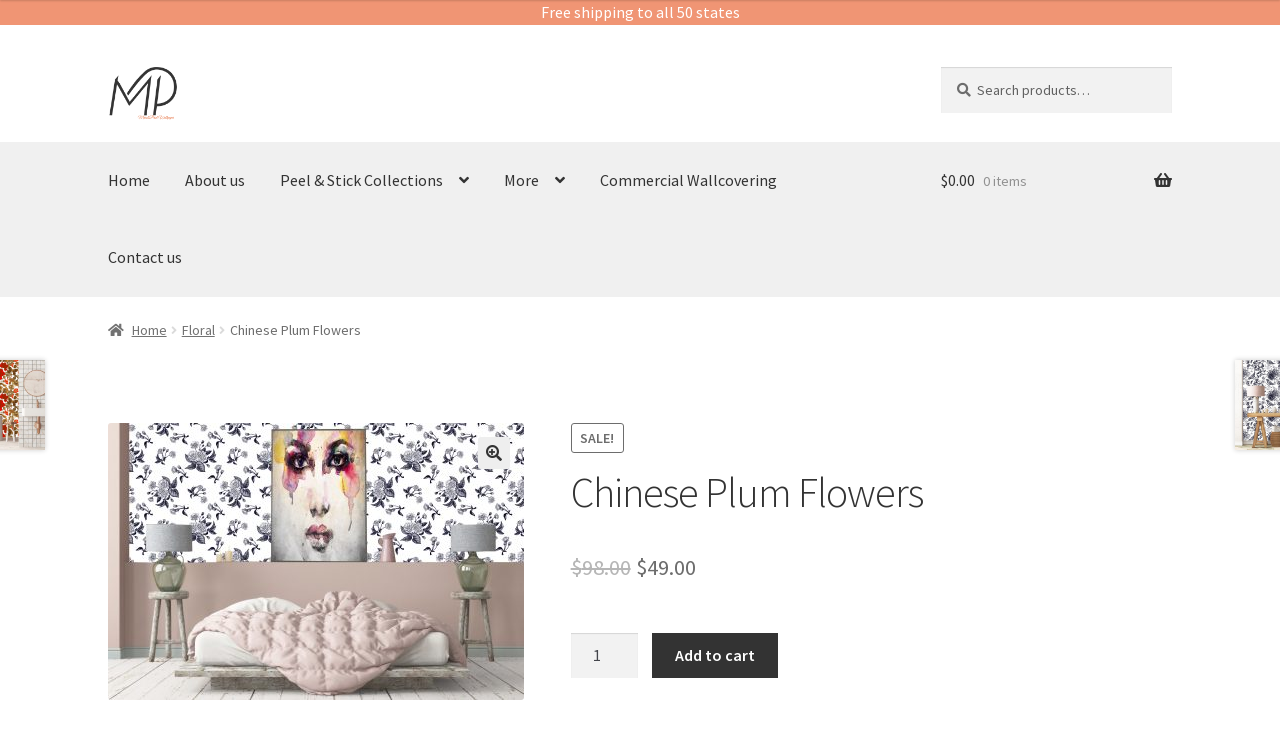

--- FILE ---
content_type: text/html; charset=UTF-8
request_url: https://muralsprint.com/product-page/chinese-plum-flowers/
body_size: 20110
content:
<!doctype html>
<html lang="en-US">
<head><style>img.lazy{min-height:1px}</style><link href="https://muralsprint.com/wp-content/plugins/w3-total-cache/pub/js/lazyload.min.js" as="script">
<meta charset="UTF-8">
<meta name="viewport" content="width=device-width, initial-scale=1">
<link rel="profile" href="https://gmpg.org/xfn/11">
<link rel="pingback" href="https://muralsprint.com/xmlrpc.php">

<meta name='robots' content='index, follow, max-image-preview:large, max-snippet:-1, max-video-preview:-1' />

	<!-- This site is optimized with the Yoast SEO plugin v26.8 - https://yoast.com/product/yoast-seo-wordpress/ -->
	<title>Chinese Plum Flowers - MuralSprint | Peel and Stick Wallpapers</title>
	<link rel="canonical" href="https://muralsprint.com/product-page/chinese-plum-flowers/" />
	<meta property="og:locale" content="en_US" />
	<meta property="og:type" content="article" />
	<meta property="og:title" content="Chinese Plum Flowers - MuralSprint | Peel and Stick Wallpapers" />
	<meta property="og:description" content="DetailsAvailability: Ships in 1-3 Business Days Material: Top Coated Vinyl Product Finish : Matte Repeat Pattern: every 24&#039;&#039;h Manufactured: USA Returns: 15&nbsp; Days Return Policy.&nbsp;&nbsp;Buyer is responsible for return Item fees. Custom Orders are Non-Refundable. &nbsp;Notes* Due to the different monitor and light effect, the actual color of the item might be slightly different from the color showed on the pictures.&nbsp; &nbsp; &nbsp; &nbsp; &nbsp; &nbsp; *Colors tones may vary due to different lighting in the room.&nbsp;&nbsp; Product is not Suitable for: *Rough Walls *Fresh Painted walls( wait at least 4 weeks) *Dirty walls.&nbsp; &nbsp; &nbsp;&nbsp; &nbsp;How to Apply? Peel it, Stick it, Love it ! Quick installation and so easy to remove or re-position . This material is a self adhesive &nbsp;convenience that if no longer like it , &nbsp;you can replace it with out damaging your wall. &nbsp;" />
	<meta property="og:url" content="https://muralsprint.com/product-page/chinese-plum-flowers/" />
	<meta property="og:site_name" content="MuralSprint | Peel and Stick Wallpapers" />
	<meta property="article:modified_time" content="2023-01-17T19:26:33+00:00" />
	<meta property="og:image" content="https://muralsprint.com/wp-content/uploads/2023/01/269558_bc1eb7ec32e543adace050fca18170c7mv2.jpg" />
	<meta property="og:image:width" content="2500" />
	<meta property="og:image:height" content="1667" />
	<meta property="og:image:type" content="image/jpeg" />
	<meta name="twitter:card" content="summary_large_image" />
	<script type="application/ld+json" class="yoast-schema-graph">{"@context":"https://schema.org","@graph":[{"@type":"WebPage","@id":"https://muralsprint.com/product-page/chinese-plum-flowers/","url":"https://muralsprint.com/product-page/chinese-plum-flowers/","name":"Chinese Plum Flowers - MuralSprint | Peel and Stick Wallpapers","isPartOf":{"@id":"https://muralsprint.com/#website"},"primaryImageOfPage":{"@id":"https://muralsprint.com/product-page/chinese-plum-flowers/#primaryimage"},"image":{"@id":"https://muralsprint.com/product-page/chinese-plum-flowers/#primaryimage"},"thumbnailUrl":"https://muralsprint.com/wp-content/uploads/2023/01/269558_bc1eb7ec32e543adace050fca18170c7mv2.jpg","datePublished":"2023-01-17T19:19:51+00:00","dateModified":"2023-01-17T19:26:33+00:00","breadcrumb":{"@id":"https://muralsprint.com/product-page/chinese-plum-flowers/#breadcrumb"},"inLanguage":"en-US","potentialAction":[{"@type":"ReadAction","target":["https://muralsprint.com/product-page/chinese-plum-flowers/"]}]},{"@type":"ImageObject","inLanguage":"en-US","@id":"https://muralsprint.com/product-page/chinese-plum-flowers/#primaryimage","url":"https://muralsprint.com/wp-content/uploads/2023/01/269558_bc1eb7ec32e543adace050fca18170c7mv2.jpg","contentUrl":"https://muralsprint.com/wp-content/uploads/2023/01/269558_bc1eb7ec32e543adace050fca18170c7mv2.jpg","width":2500,"height":1667},{"@type":"BreadcrumbList","@id":"https://muralsprint.com/product-page/chinese-plum-flowers/#breadcrumb","itemListElement":[{"@type":"ListItem","position":1,"name":"Home","item":"https://muralsprint.com/"},{"@type":"ListItem","position":2,"name":"Shop","item":"https://muralsprint.com/shop/"},{"@type":"ListItem","position":3,"name":"Chinese Plum Flowers"}]},{"@type":"WebSite","@id":"https://muralsprint.com/#website","url":"https://muralsprint.com/","name":"MuralSprint | Peel and Stick Wallpapers","description":"Peel and Stick Wallpapers","publisher":{"@id":"https://muralsprint.com/#organization"},"potentialAction":[{"@type":"SearchAction","target":{"@type":"EntryPoint","urlTemplate":"https://muralsprint.com/?s={search_term_string}"},"query-input":{"@type":"PropertyValueSpecification","valueRequired":true,"valueName":"search_term_string"}}],"inLanguage":"en-US"},{"@type":"Organization","@id":"https://muralsprint.com/#organization","name":"MuralSprint | Peel and Stick Wallpapers","url":"https://muralsprint.com/","logo":{"@type":"ImageObject","inLanguage":"en-US","@id":"https://muralsprint.com/#/schema/logo/image/","url":"https://muralsprint.com/wp-content/uploads/2023/01/logo.webp","contentUrl":"https://muralsprint.com/wp-content/uploads/2023/01/logo.webp","width":500,"height":376,"caption":"MuralSprint | Peel and Stick Wallpapers"},"image":{"@id":"https://muralsprint.com/#/schema/logo/image/"}}]}</script>
	<!-- / Yoast SEO plugin. -->


<link rel='dns-prefetch' href='//fonts.googleapis.com' />
<link rel="alternate" type="application/rss+xml" title="MuralSprint | Peel and Stick Wallpapers &raquo; Feed" href="https://muralsprint.com/feed/" />
<link rel="alternate" type="application/rss+xml" title="MuralSprint | Peel and Stick Wallpapers &raquo; Comments Feed" href="https://muralsprint.com/comments/feed/" />
<link rel="alternate" type="application/rss+xml" title="MuralSprint | Peel and Stick Wallpapers &raquo; Chinese Plum Flowers Comments Feed" href="https://muralsprint.com/product-page/chinese-plum-flowers/feed/" />
<link rel="alternate" title="oEmbed (JSON)" type="application/json+oembed" href="https://muralsprint.com/wp-json/oembed/1.0/embed?url=https%3A%2F%2Fmuralsprint.com%2Fproduct-page%2Fchinese-plum-flowers%2F" />
<link rel="alternate" title="oEmbed (XML)" type="text/xml+oembed" href="https://muralsprint.com/wp-json/oembed/1.0/embed?url=https%3A%2F%2Fmuralsprint.com%2Fproduct-page%2Fchinese-plum-flowers%2F&#038;format=xml" />
<style id='wp-img-auto-sizes-contain-inline-css'>
img:is([sizes=auto i],[sizes^="auto," i]){contain-intrinsic-size:3000px 1500px}
/*# sourceURL=wp-img-auto-sizes-contain-inline-css */
</style>
<link rel='stylesheet' id='layerslider-css' href='https://muralsprint.com/wp-content/plugins/LayerSlider/assets/static/layerslider/css/layerslider.css?ver=7.13.0' media='all' />
<style id='wp-emoji-styles-inline-css'>

	img.wp-smiley, img.emoji {
		display: inline !important;
		border: none !important;
		box-shadow: none !important;
		height: 1em !important;
		width: 1em !important;
		margin: 0 0.07em !important;
		vertical-align: -0.1em !important;
		background: none !important;
		padding: 0 !important;
	}
/*# sourceURL=wp-emoji-styles-inline-css */
</style>
<style id='wp-block-library-inline-css'>
:root{--wp-block-synced-color:#7a00df;--wp-block-synced-color--rgb:122,0,223;--wp-bound-block-color:var(--wp-block-synced-color);--wp-editor-canvas-background:#ddd;--wp-admin-theme-color:#007cba;--wp-admin-theme-color--rgb:0,124,186;--wp-admin-theme-color-darker-10:#006ba1;--wp-admin-theme-color-darker-10--rgb:0,107,160.5;--wp-admin-theme-color-darker-20:#005a87;--wp-admin-theme-color-darker-20--rgb:0,90,135;--wp-admin-border-width-focus:2px}@media (min-resolution:192dpi){:root{--wp-admin-border-width-focus:1.5px}}.wp-element-button{cursor:pointer}:root .has-very-light-gray-background-color{background-color:#eee}:root .has-very-dark-gray-background-color{background-color:#313131}:root .has-very-light-gray-color{color:#eee}:root .has-very-dark-gray-color{color:#313131}:root .has-vivid-green-cyan-to-vivid-cyan-blue-gradient-background{background:linear-gradient(135deg,#00d084,#0693e3)}:root .has-purple-crush-gradient-background{background:linear-gradient(135deg,#34e2e4,#4721fb 50%,#ab1dfe)}:root .has-hazy-dawn-gradient-background{background:linear-gradient(135deg,#faaca8,#dad0ec)}:root .has-subdued-olive-gradient-background{background:linear-gradient(135deg,#fafae1,#67a671)}:root .has-atomic-cream-gradient-background{background:linear-gradient(135deg,#fdd79a,#004a59)}:root .has-nightshade-gradient-background{background:linear-gradient(135deg,#330968,#31cdcf)}:root .has-midnight-gradient-background{background:linear-gradient(135deg,#020381,#2874fc)}:root{--wp--preset--font-size--normal:16px;--wp--preset--font-size--huge:42px}.has-regular-font-size{font-size:1em}.has-larger-font-size{font-size:2.625em}.has-normal-font-size{font-size:var(--wp--preset--font-size--normal)}.has-huge-font-size{font-size:var(--wp--preset--font-size--huge)}.has-text-align-center{text-align:center}.has-text-align-left{text-align:left}.has-text-align-right{text-align:right}.has-fit-text{white-space:nowrap!important}#end-resizable-editor-section{display:none}.aligncenter{clear:both}.items-justified-left{justify-content:flex-start}.items-justified-center{justify-content:center}.items-justified-right{justify-content:flex-end}.items-justified-space-between{justify-content:space-between}.screen-reader-text{border:0;clip-path:inset(50%);height:1px;margin:-1px;overflow:hidden;padding:0;position:absolute;width:1px;word-wrap:normal!important}.screen-reader-text:focus{background-color:#ddd;clip-path:none;color:#444;display:block;font-size:1em;height:auto;left:5px;line-height:normal;padding:15px 23px 14px;text-decoration:none;top:5px;width:auto;z-index:100000}html :where(.has-border-color){border-style:solid}html :where([style*=border-top-color]){border-top-style:solid}html :where([style*=border-right-color]){border-right-style:solid}html :where([style*=border-bottom-color]){border-bottom-style:solid}html :where([style*=border-left-color]){border-left-style:solid}html :where([style*=border-width]){border-style:solid}html :where([style*=border-top-width]){border-top-style:solid}html :where([style*=border-right-width]){border-right-style:solid}html :where([style*=border-bottom-width]){border-bottom-style:solid}html :where([style*=border-left-width]){border-left-style:solid}html :where(img[class*=wp-image-]){height:auto;max-width:100%}:where(figure){margin:0 0 1em}html :where(.is-position-sticky){--wp-admin--admin-bar--position-offset:var(--wp-admin--admin-bar--height,0px)}@media screen and (max-width:600px){html :where(.is-position-sticky){--wp-admin--admin-bar--position-offset:0px}}

/*# sourceURL=wp-block-library-inline-css */
</style><style id='wp-block-heading-inline-css'>
h1:where(.wp-block-heading).has-background,h2:where(.wp-block-heading).has-background,h3:where(.wp-block-heading).has-background,h4:where(.wp-block-heading).has-background,h5:where(.wp-block-heading).has-background,h6:where(.wp-block-heading).has-background{padding:1.25em 2.375em}h1.has-text-align-left[style*=writing-mode]:where([style*=vertical-lr]),h1.has-text-align-right[style*=writing-mode]:where([style*=vertical-rl]),h2.has-text-align-left[style*=writing-mode]:where([style*=vertical-lr]),h2.has-text-align-right[style*=writing-mode]:where([style*=vertical-rl]),h3.has-text-align-left[style*=writing-mode]:where([style*=vertical-lr]),h3.has-text-align-right[style*=writing-mode]:where([style*=vertical-rl]),h4.has-text-align-left[style*=writing-mode]:where([style*=vertical-lr]),h4.has-text-align-right[style*=writing-mode]:where([style*=vertical-rl]),h5.has-text-align-left[style*=writing-mode]:where([style*=vertical-lr]),h5.has-text-align-right[style*=writing-mode]:where([style*=vertical-rl]),h6.has-text-align-left[style*=writing-mode]:where([style*=vertical-lr]),h6.has-text-align-right[style*=writing-mode]:where([style*=vertical-rl]){rotate:180deg}
/*# sourceURL=https://muralsprint.com/wp-includes/blocks/heading/style.min.css */
</style>
<style id='wp-block-list-inline-css'>
ol,ul{box-sizing:border-box}:root :where(.wp-block-list.has-background){padding:1.25em 2.375em}
/*# sourceURL=https://muralsprint.com/wp-includes/blocks/list/style.min.css */
</style>
<style id='wp-block-paragraph-inline-css'>
.is-small-text{font-size:.875em}.is-regular-text{font-size:1em}.is-large-text{font-size:2.25em}.is-larger-text{font-size:3em}.has-drop-cap:not(:focus):first-letter{float:left;font-size:8.4em;font-style:normal;font-weight:100;line-height:.68;margin:.05em .1em 0 0;text-transform:uppercase}body.rtl .has-drop-cap:not(:focus):first-letter{float:none;margin-left:.1em}p.has-drop-cap.has-background{overflow:hidden}:root :where(p.has-background){padding:1.25em 2.375em}:where(p.has-text-color:not(.has-link-color)) a{color:inherit}p.has-text-align-left[style*="writing-mode:vertical-lr"],p.has-text-align-right[style*="writing-mode:vertical-rl"]{rotate:180deg}
/*# sourceURL=https://muralsprint.com/wp-includes/blocks/paragraph/style.min.css */
</style>
<link rel='stylesheet' id='wc-blocks-style-css' href='https://muralsprint.com/wp-content/plugins/woocommerce/assets/client/blocks/wc-blocks.css?ver=wc-10.4.3' media='all' />
<style id='global-styles-inline-css'>
:root{--wp--preset--aspect-ratio--square: 1;--wp--preset--aspect-ratio--4-3: 4/3;--wp--preset--aspect-ratio--3-4: 3/4;--wp--preset--aspect-ratio--3-2: 3/2;--wp--preset--aspect-ratio--2-3: 2/3;--wp--preset--aspect-ratio--16-9: 16/9;--wp--preset--aspect-ratio--9-16: 9/16;--wp--preset--color--black: #000000;--wp--preset--color--cyan-bluish-gray: #abb8c3;--wp--preset--color--white: #ffffff;--wp--preset--color--pale-pink: #f78da7;--wp--preset--color--vivid-red: #cf2e2e;--wp--preset--color--luminous-vivid-orange: #ff6900;--wp--preset--color--luminous-vivid-amber: #fcb900;--wp--preset--color--light-green-cyan: #7bdcb5;--wp--preset--color--vivid-green-cyan: #00d084;--wp--preset--color--pale-cyan-blue: #8ed1fc;--wp--preset--color--vivid-cyan-blue: #0693e3;--wp--preset--color--vivid-purple: #9b51e0;--wp--preset--gradient--vivid-cyan-blue-to-vivid-purple: linear-gradient(135deg,rgb(6,147,227) 0%,rgb(155,81,224) 100%);--wp--preset--gradient--light-green-cyan-to-vivid-green-cyan: linear-gradient(135deg,rgb(122,220,180) 0%,rgb(0,208,130) 100%);--wp--preset--gradient--luminous-vivid-amber-to-luminous-vivid-orange: linear-gradient(135deg,rgb(252,185,0) 0%,rgb(255,105,0) 100%);--wp--preset--gradient--luminous-vivid-orange-to-vivid-red: linear-gradient(135deg,rgb(255,105,0) 0%,rgb(207,46,46) 100%);--wp--preset--gradient--very-light-gray-to-cyan-bluish-gray: linear-gradient(135deg,rgb(238,238,238) 0%,rgb(169,184,195) 100%);--wp--preset--gradient--cool-to-warm-spectrum: linear-gradient(135deg,rgb(74,234,220) 0%,rgb(151,120,209) 20%,rgb(207,42,186) 40%,rgb(238,44,130) 60%,rgb(251,105,98) 80%,rgb(254,248,76) 100%);--wp--preset--gradient--blush-light-purple: linear-gradient(135deg,rgb(255,206,236) 0%,rgb(152,150,240) 100%);--wp--preset--gradient--blush-bordeaux: linear-gradient(135deg,rgb(254,205,165) 0%,rgb(254,45,45) 50%,rgb(107,0,62) 100%);--wp--preset--gradient--luminous-dusk: linear-gradient(135deg,rgb(255,203,112) 0%,rgb(199,81,192) 50%,rgb(65,88,208) 100%);--wp--preset--gradient--pale-ocean: linear-gradient(135deg,rgb(255,245,203) 0%,rgb(182,227,212) 50%,rgb(51,167,181) 100%);--wp--preset--gradient--electric-grass: linear-gradient(135deg,rgb(202,248,128) 0%,rgb(113,206,126) 100%);--wp--preset--gradient--midnight: linear-gradient(135deg,rgb(2,3,129) 0%,rgb(40,116,252) 100%);--wp--preset--font-size--small: 14px;--wp--preset--font-size--medium: 23px;--wp--preset--font-size--large: 26px;--wp--preset--font-size--x-large: 42px;--wp--preset--font-size--normal: 16px;--wp--preset--font-size--huge: 37px;--wp--preset--spacing--20: 0.44rem;--wp--preset--spacing--30: 0.67rem;--wp--preset--spacing--40: 1rem;--wp--preset--spacing--50: 1.5rem;--wp--preset--spacing--60: 2.25rem;--wp--preset--spacing--70: 3.38rem;--wp--preset--spacing--80: 5.06rem;--wp--preset--shadow--natural: 6px 6px 9px rgba(0, 0, 0, 0.2);--wp--preset--shadow--deep: 12px 12px 50px rgba(0, 0, 0, 0.4);--wp--preset--shadow--sharp: 6px 6px 0px rgba(0, 0, 0, 0.2);--wp--preset--shadow--outlined: 6px 6px 0px -3px rgb(255, 255, 255), 6px 6px rgb(0, 0, 0);--wp--preset--shadow--crisp: 6px 6px 0px rgb(0, 0, 0);}:root :where(.is-layout-flow) > :first-child{margin-block-start: 0;}:root :where(.is-layout-flow) > :last-child{margin-block-end: 0;}:root :where(.is-layout-flow) > *{margin-block-start: 24px;margin-block-end: 0;}:root :where(.is-layout-constrained) > :first-child{margin-block-start: 0;}:root :where(.is-layout-constrained) > :last-child{margin-block-end: 0;}:root :where(.is-layout-constrained) > *{margin-block-start: 24px;margin-block-end: 0;}:root :where(.is-layout-flex){gap: 24px;}:root :where(.is-layout-grid){gap: 24px;}body .is-layout-flex{display: flex;}.is-layout-flex{flex-wrap: wrap;align-items: center;}.is-layout-flex > :is(*, div){margin: 0;}body .is-layout-grid{display: grid;}.is-layout-grid > :is(*, div){margin: 0;}.has-black-color{color: var(--wp--preset--color--black) !important;}.has-cyan-bluish-gray-color{color: var(--wp--preset--color--cyan-bluish-gray) !important;}.has-white-color{color: var(--wp--preset--color--white) !important;}.has-pale-pink-color{color: var(--wp--preset--color--pale-pink) !important;}.has-vivid-red-color{color: var(--wp--preset--color--vivid-red) !important;}.has-luminous-vivid-orange-color{color: var(--wp--preset--color--luminous-vivid-orange) !important;}.has-luminous-vivid-amber-color{color: var(--wp--preset--color--luminous-vivid-amber) !important;}.has-light-green-cyan-color{color: var(--wp--preset--color--light-green-cyan) !important;}.has-vivid-green-cyan-color{color: var(--wp--preset--color--vivid-green-cyan) !important;}.has-pale-cyan-blue-color{color: var(--wp--preset--color--pale-cyan-blue) !important;}.has-vivid-cyan-blue-color{color: var(--wp--preset--color--vivid-cyan-blue) !important;}.has-vivid-purple-color{color: var(--wp--preset--color--vivid-purple) !important;}.has-black-background-color{background-color: var(--wp--preset--color--black) !important;}.has-cyan-bluish-gray-background-color{background-color: var(--wp--preset--color--cyan-bluish-gray) !important;}.has-white-background-color{background-color: var(--wp--preset--color--white) !important;}.has-pale-pink-background-color{background-color: var(--wp--preset--color--pale-pink) !important;}.has-vivid-red-background-color{background-color: var(--wp--preset--color--vivid-red) !important;}.has-luminous-vivid-orange-background-color{background-color: var(--wp--preset--color--luminous-vivid-orange) !important;}.has-luminous-vivid-amber-background-color{background-color: var(--wp--preset--color--luminous-vivid-amber) !important;}.has-light-green-cyan-background-color{background-color: var(--wp--preset--color--light-green-cyan) !important;}.has-vivid-green-cyan-background-color{background-color: var(--wp--preset--color--vivid-green-cyan) !important;}.has-pale-cyan-blue-background-color{background-color: var(--wp--preset--color--pale-cyan-blue) !important;}.has-vivid-cyan-blue-background-color{background-color: var(--wp--preset--color--vivid-cyan-blue) !important;}.has-vivid-purple-background-color{background-color: var(--wp--preset--color--vivid-purple) !important;}.has-black-border-color{border-color: var(--wp--preset--color--black) !important;}.has-cyan-bluish-gray-border-color{border-color: var(--wp--preset--color--cyan-bluish-gray) !important;}.has-white-border-color{border-color: var(--wp--preset--color--white) !important;}.has-pale-pink-border-color{border-color: var(--wp--preset--color--pale-pink) !important;}.has-vivid-red-border-color{border-color: var(--wp--preset--color--vivid-red) !important;}.has-luminous-vivid-orange-border-color{border-color: var(--wp--preset--color--luminous-vivid-orange) !important;}.has-luminous-vivid-amber-border-color{border-color: var(--wp--preset--color--luminous-vivid-amber) !important;}.has-light-green-cyan-border-color{border-color: var(--wp--preset--color--light-green-cyan) !important;}.has-vivid-green-cyan-border-color{border-color: var(--wp--preset--color--vivid-green-cyan) !important;}.has-pale-cyan-blue-border-color{border-color: var(--wp--preset--color--pale-cyan-blue) !important;}.has-vivid-cyan-blue-border-color{border-color: var(--wp--preset--color--vivid-cyan-blue) !important;}.has-vivid-purple-border-color{border-color: var(--wp--preset--color--vivid-purple) !important;}.has-vivid-cyan-blue-to-vivid-purple-gradient-background{background: var(--wp--preset--gradient--vivid-cyan-blue-to-vivid-purple) !important;}.has-light-green-cyan-to-vivid-green-cyan-gradient-background{background: var(--wp--preset--gradient--light-green-cyan-to-vivid-green-cyan) !important;}.has-luminous-vivid-amber-to-luminous-vivid-orange-gradient-background{background: var(--wp--preset--gradient--luminous-vivid-amber-to-luminous-vivid-orange) !important;}.has-luminous-vivid-orange-to-vivid-red-gradient-background{background: var(--wp--preset--gradient--luminous-vivid-orange-to-vivid-red) !important;}.has-very-light-gray-to-cyan-bluish-gray-gradient-background{background: var(--wp--preset--gradient--very-light-gray-to-cyan-bluish-gray) !important;}.has-cool-to-warm-spectrum-gradient-background{background: var(--wp--preset--gradient--cool-to-warm-spectrum) !important;}.has-blush-light-purple-gradient-background{background: var(--wp--preset--gradient--blush-light-purple) !important;}.has-blush-bordeaux-gradient-background{background: var(--wp--preset--gradient--blush-bordeaux) !important;}.has-luminous-dusk-gradient-background{background: var(--wp--preset--gradient--luminous-dusk) !important;}.has-pale-ocean-gradient-background{background: var(--wp--preset--gradient--pale-ocean) !important;}.has-electric-grass-gradient-background{background: var(--wp--preset--gradient--electric-grass) !important;}.has-midnight-gradient-background{background: var(--wp--preset--gradient--midnight) !important;}.has-small-font-size{font-size: var(--wp--preset--font-size--small) !important;}.has-medium-font-size{font-size: var(--wp--preset--font-size--medium) !important;}.has-large-font-size{font-size: var(--wp--preset--font-size--large) !important;}.has-x-large-font-size{font-size: var(--wp--preset--font-size--x-large) !important;}
/*# sourceURL=global-styles-inline-css */
</style>

<style id='classic-theme-styles-inline-css'>
/*! This file is auto-generated */
.wp-block-button__link{color:#fff;background-color:#32373c;border-radius:9999px;box-shadow:none;text-decoration:none;padding:calc(.667em + 2px) calc(1.333em + 2px);font-size:1.125em}.wp-block-file__button{background:#32373c;color:#fff;text-decoration:none}
/*# sourceURL=/wp-includes/css/classic-themes.min.css */
</style>
<link rel='stylesheet' id='storefront-gutenberg-blocks-css' href='https://muralsprint.com/wp-content/themes/storefront/assets/css/base/gutenberg-blocks.css?ver=4.6.0' media='all' />
<style id='storefront-gutenberg-blocks-inline-css'>

				.wp-block-button__link:not(.has-text-color) {
					color: #333333;
				}

				.wp-block-button__link:not(.has-text-color):hover,
				.wp-block-button__link:not(.has-text-color):focus,
				.wp-block-button__link:not(.has-text-color):active {
					color: #333333;
				}

				.wp-block-button__link:not(.has-background) {
					background-color: #eeeeee;
				}

				.wp-block-button__link:not(.has-background):hover,
				.wp-block-button__link:not(.has-background):focus,
				.wp-block-button__link:not(.has-background):active {
					border-color: #d5d5d5;
					background-color: #d5d5d5;
				}

				.wc-block-grid__products .wc-block-grid__product .wp-block-button__link {
					background-color: #eeeeee;
					border-color: #eeeeee;
					color: #333333;
				}

				.wp-block-quote footer,
				.wp-block-quote cite,
				.wp-block-quote__citation {
					color: #6d6d6d;
				}

				.wp-block-pullquote cite,
				.wp-block-pullquote footer,
				.wp-block-pullquote__citation {
					color: #6d6d6d;
				}

				.wp-block-image figcaption {
					color: #6d6d6d;
				}

				.wp-block-separator.is-style-dots::before {
					color: #333333;
				}

				.wp-block-file a.wp-block-file__button {
					color: #333333;
					background-color: #eeeeee;
					border-color: #eeeeee;
				}

				.wp-block-file a.wp-block-file__button:hover,
				.wp-block-file a.wp-block-file__button:focus,
				.wp-block-file a.wp-block-file__button:active {
					color: #333333;
					background-color: #d5d5d5;
				}

				.wp-block-code,
				.wp-block-preformatted pre {
					color: #6d6d6d;
				}

				.wp-block-table:not( .has-background ):not( .is-style-stripes ) tbody tr:nth-child(2n) td {
					background-color: #fdfdfd;
				}

				.wp-block-cover .wp-block-cover__inner-container h1:not(.has-text-color),
				.wp-block-cover .wp-block-cover__inner-container h2:not(.has-text-color),
				.wp-block-cover .wp-block-cover__inner-container h3:not(.has-text-color),
				.wp-block-cover .wp-block-cover__inner-container h4:not(.has-text-color),
				.wp-block-cover .wp-block-cover__inner-container h5:not(.has-text-color),
				.wp-block-cover .wp-block-cover__inner-container h6:not(.has-text-color) {
					color: #000000;
				}

				.wc-block-components-price-slider__range-input-progress,
				.rtl .wc-block-components-price-slider__range-input-progress {
					--range-color: #7f54b3;
				}

				/* Target only IE11 */
				@media all and (-ms-high-contrast: none), (-ms-high-contrast: active) {
					.wc-block-components-price-slider__range-input-progress {
						background: #7f54b3;
					}
				}

				.wc-block-components-button:not(.is-link) {
					background-color: #333333;
					color: #ffffff;
				}

				.wc-block-components-button:not(.is-link):hover,
				.wc-block-components-button:not(.is-link):focus,
				.wc-block-components-button:not(.is-link):active {
					background-color: #1a1a1a;
					color: #ffffff;
				}

				.wc-block-components-button:not(.is-link):disabled {
					background-color: #333333;
					color: #ffffff;
				}

				.wc-block-cart__submit-container {
					background-color: #ffffff;
				}

				.wc-block-cart__submit-container::before {
					color: rgba(220,220,220,0.5);
				}

				.wc-block-components-order-summary-item__quantity {
					background-color: #ffffff;
					border-color: #6d6d6d;
					box-shadow: 0 0 0 2px #ffffff;
					color: #6d6d6d;
				}
			
/*# sourceURL=storefront-gutenberg-blocks-inline-css */
</style>
<link rel='stylesheet' id='contact-form-7-css' href='https://muralsprint.com/wp-content/plugins/contact-form-7/includes/css/styles.css?ver=6.1.4' media='all' />
<link rel='stylesheet' id='photoswipe-css' href='https://muralsprint.com/wp-content/plugins/woocommerce/assets/css/photoswipe/photoswipe.min.css?ver=10.4.3' media='all' />
<link rel='stylesheet' id='photoswipe-default-skin-css' href='https://muralsprint.com/wp-content/plugins/woocommerce/assets/css/photoswipe/default-skin/default-skin.min.css?ver=10.4.3' media='all' />
<style id='woocommerce-inline-inline-css'>
.woocommerce form .form-row .required { visibility: visible; }
/*# sourceURL=woocommerce-inline-inline-css */
</style>
<link rel='stylesheet' id='storefront-child-style-css' href='https://muralsprint.com/wp-content/themes/storefront-child/style.css?ver=3.6' media='all' />
<link rel='stylesheet' id='storefront-style-css' href='https://muralsprint.com/wp-content/themes/storefront/style.css?ver=4.6.0' media='all' />
<style id='storefront-style-inline-css'>

			.main-navigation ul li a,
			.site-title a,
			ul.menu li a,
			.site-branding h1 a,
			button.menu-toggle,
			button.menu-toggle:hover,
			.handheld-navigation .dropdown-toggle {
				color: #333333;
			}

			button.menu-toggle,
			button.menu-toggle:hover {
				border-color: #333333;
			}

			.main-navigation ul li a:hover,
			.main-navigation ul li:hover > a,
			.site-title a:hover,
			.site-header ul.menu li.current-menu-item > a {
				color: #747474;
			}

			table:not( .has-background ) th {
				background-color: #f8f8f8;
			}

			table:not( .has-background ) tbody td {
				background-color: #fdfdfd;
			}

			table:not( .has-background ) tbody tr:nth-child(2n) td,
			fieldset,
			fieldset legend {
				background-color: #fbfbfb;
			}

			.site-header,
			.secondary-navigation ul ul,
			.main-navigation ul.menu > li.menu-item-has-children:after,
			.secondary-navigation ul.menu ul,
			.storefront-handheld-footer-bar,
			.storefront-handheld-footer-bar ul li > a,
			.storefront-handheld-footer-bar ul li.search .site-search,
			button.menu-toggle,
			button.menu-toggle:hover {
				background-color: #ffffff;
			}

			p.site-description,
			.site-header,
			.storefront-handheld-footer-bar {
				color: #404040;
			}

			button.menu-toggle:after,
			button.menu-toggle:before,
			button.menu-toggle span:before {
				background-color: #333333;
			}

			h1, h2, h3, h4, h5, h6, .wc-block-grid__product-title {
				color: #333333;
			}

			.widget h1 {
				border-bottom-color: #333333;
			}

			body,
			.secondary-navigation a {
				color: #6d6d6d;
			}

			.widget-area .widget a,
			.hentry .entry-header .posted-on a,
			.hentry .entry-header .post-author a,
			.hentry .entry-header .post-comments a,
			.hentry .entry-header .byline a {
				color: #727272;
			}

			a {
				color: #7f54b3;
			}

			a:focus,
			button:focus,
			.button.alt:focus,
			input:focus,
			textarea:focus,
			input[type="button"]:focus,
			input[type="reset"]:focus,
			input[type="submit"]:focus,
			input[type="email"]:focus,
			input[type="tel"]:focus,
			input[type="url"]:focus,
			input[type="password"]:focus,
			input[type="search"]:focus {
				outline-color: #7f54b3;
			}

			button, input[type="button"], input[type="reset"], input[type="submit"], .button, .widget a.button {
				background-color: #eeeeee;
				border-color: #eeeeee;
				color: #333333;
			}

			button:hover, input[type="button"]:hover, input[type="reset"]:hover, input[type="submit"]:hover, .button:hover, .widget a.button:hover {
				background-color: #d5d5d5;
				border-color: #d5d5d5;
				color: #333333;
			}

			button.alt, input[type="button"].alt, input[type="reset"].alt, input[type="submit"].alt, .button.alt, .widget-area .widget a.button.alt {
				background-color: #333333;
				border-color: #333333;
				color: #ffffff;
			}

			button.alt:hover, input[type="button"].alt:hover, input[type="reset"].alt:hover, input[type="submit"].alt:hover, .button.alt:hover, .widget-area .widget a.button.alt:hover {
				background-color: #1a1a1a;
				border-color: #1a1a1a;
				color: #ffffff;
			}

			.pagination .page-numbers li .page-numbers.current {
				background-color: #e6e6e6;
				color: #636363;
			}

			#comments .comment-list .comment-content .comment-text {
				background-color: #f8f8f8;
			}

			.site-footer {
				background-color: #f0f0f0;
				color: #6d6d6d;
			}

			.site-footer a:not(.button):not(.components-button) {
				color: #333333;
			}

			.site-footer .storefront-handheld-footer-bar a:not(.button):not(.components-button) {
				color: #333333;
			}

			.site-footer h1, .site-footer h2, .site-footer h3, .site-footer h4, .site-footer h5, .site-footer h6, .site-footer .widget .widget-title, .site-footer .widget .widgettitle {
				color: #333333;
			}

			.page-template-template-homepage.has-post-thumbnail .type-page.has-post-thumbnail .entry-title {
				color: #000000;
			}

			.page-template-template-homepage.has-post-thumbnail .type-page.has-post-thumbnail .entry-content {
				color: #000000;
			}

			@media screen and ( min-width: 768px ) {
				.secondary-navigation ul.menu a:hover {
					color: #595959;
				}

				.secondary-navigation ul.menu a {
					color: #404040;
				}

				.main-navigation ul.menu ul.sub-menu,
				.main-navigation ul.nav-menu ul.children {
					background-color: #f0f0f0;
				}

				.site-header {
					border-bottom-color: #f0f0f0;
				}
			}
/*# sourceURL=storefront-style-inline-css */
</style>
<link rel='stylesheet' id='storefront-icons-css' href='https://muralsprint.com/wp-content/themes/storefront/assets/css/base/icons.css?ver=4.6.0' media='all' />
<link rel='stylesheet' id='storefront-fonts-css' href='https://fonts.googleapis.com/css?family=Source+Sans+Pro%3A400%2C300%2C300italic%2C400italic%2C600%2C700%2C900&#038;subset=latin%2Clatin-ext&#038;ver=4.6.0' media='all' />
<link rel='stylesheet' id='storefront-woocommerce-style-css' href='https://muralsprint.com/wp-content/themes/storefront/assets/css/woocommerce/woocommerce.css?ver=4.6.0' media='all' />
<style id='storefront-woocommerce-style-inline-css'>
@font-face {
				font-family: star;
				src: url(https://muralsprint.com/wp-content/plugins/woocommerce/assets/fonts/star.eot);
				src:
					url(https://muralsprint.com/wp-content/plugins/woocommerce/assets/fonts/star.eot?#iefix) format("embedded-opentype"),
					url(https://muralsprint.com/wp-content/plugins/woocommerce/assets/fonts/star.woff) format("woff"),
					url(https://muralsprint.com/wp-content/plugins/woocommerce/assets/fonts/star.ttf) format("truetype"),
					url(https://muralsprint.com/wp-content/plugins/woocommerce/assets/fonts/star.svg#star) format("svg");
				font-weight: 400;
				font-style: normal;
			}
			@font-face {
				font-family: WooCommerce;
				src: url(https://muralsprint.com/wp-content/plugins/woocommerce/assets/fonts/WooCommerce.eot);
				src:
					url(https://muralsprint.com/wp-content/plugins/woocommerce/assets/fonts/WooCommerce.eot?#iefix) format("embedded-opentype"),
					url(https://muralsprint.com/wp-content/plugins/woocommerce/assets/fonts/WooCommerce.woff) format("woff"),
					url(https://muralsprint.com/wp-content/plugins/woocommerce/assets/fonts/WooCommerce.ttf) format("truetype"),
					url(https://muralsprint.com/wp-content/plugins/woocommerce/assets/fonts/WooCommerce.svg#WooCommerce) format("svg");
				font-weight: 400;
				font-style: normal;
			}

			a.cart-contents,
			.site-header-cart .widget_shopping_cart a {
				color: #333333;
			}

			a.cart-contents:hover,
			.site-header-cart .widget_shopping_cart a:hover,
			.site-header-cart:hover > li > a {
				color: #747474;
			}

			table.cart td.product-remove,
			table.cart td.actions {
				border-top-color: #ffffff;
			}

			.storefront-handheld-footer-bar ul li.cart .count {
				background-color: #333333;
				color: #ffffff;
				border-color: #ffffff;
			}

			.woocommerce-tabs ul.tabs li.active a,
			ul.products li.product .price,
			.onsale,
			.wc-block-grid__product-onsale,
			.widget_search form:before,
			.widget_product_search form:before {
				color: #6d6d6d;
			}

			.woocommerce-breadcrumb a,
			a.woocommerce-review-link,
			.product_meta a {
				color: #727272;
			}

			.wc-block-grid__product-onsale,
			.onsale {
				border-color: #6d6d6d;
			}

			.star-rating span:before,
			.quantity .plus, .quantity .minus,
			p.stars a:hover:after,
			p.stars a:after,
			.star-rating span:before,
			#payment .payment_methods li input[type=radio]:first-child:checked+label:before {
				color: #7f54b3;
			}

			.widget_price_filter .ui-slider .ui-slider-range,
			.widget_price_filter .ui-slider .ui-slider-handle {
				background-color: #7f54b3;
			}

			.order_details {
				background-color: #f8f8f8;
			}

			.order_details > li {
				border-bottom: 1px dotted #e3e3e3;
			}

			.order_details:before,
			.order_details:after {
				background: -webkit-linear-gradient(transparent 0,transparent 0),-webkit-linear-gradient(135deg,#f8f8f8 33.33%,transparent 33.33%),-webkit-linear-gradient(45deg,#f8f8f8 33.33%,transparent 33.33%)
			}

			#order_review {
				background-color: #ffffff;
			}

			#payment .payment_methods > li .payment_box,
			#payment .place-order {
				background-color: #fafafa;
			}

			#payment .payment_methods > li:not(.woocommerce-notice) {
				background-color: #f5f5f5;
			}

			#payment .payment_methods > li:not(.woocommerce-notice):hover {
				background-color: #f0f0f0;
			}

			.woocommerce-pagination .page-numbers li .page-numbers.current {
				background-color: #e6e6e6;
				color: #636363;
			}

			.wc-block-grid__product-onsale,
			.onsale,
			.woocommerce-pagination .page-numbers li .page-numbers:not(.current) {
				color: #6d6d6d;
			}

			p.stars a:before,
			p.stars a:hover~a:before,
			p.stars.selected a.active~a:before {
				color: #6d6d6d;
			}

			p.stars.selected a.active:before,
			p.stars:hover a:before,
			p.stars.selected a:not(.active):before,
			p.stars.selected a.active:before {
				color: #7f54b3;
			}

			.single-product div.product .woocommerce-product-gallery .woocommerce-product-gallery__trigger {
				background-color: #eeeeee;
				color: #333333;
			}

			.single-product div.product .woocommerce-product-gallery .woocommerce-product-gallery__trigger:hover {
				background-color: #d5d5d5;
				border-color: #d5d5d5;
				color: #333333;
			}

			.button.added_to_cart:focus,
			.button.wc-forward:focus {
				outline-color: #7f54b3;
			}

			.added_to_cart,
			.site-header-cart .widget_shopping_cart a.button,
			.wc-block-grid__products .wc-block-grid__product .wp-block-button__link {
				background-color: #eeeeee;
				border-color: #eeeeee;
				color: #333333;
			}

			.added_to_cart:hover,
			.site-header-cart .widget_shopping_cart a.button:hover,
			.wc-block-grid__products .wc-block-grid__product .wp-block-button__link:hover {
				background-color: #d5d5d5;
				border-color: #d5d5d5;
				color: #333333;
			}

			.added_to_cart.alt, .added_to_cart, .widget a.button.checkout {
				background-color: #333333;
				border-color: #333333;
				color: #ffffff;
			}

			.added_to_cart.alt:hover, .added_to_cart:hover, .widget a.button.checkout:hover {
				background-color: #1a1a1a;
				border-color: #1a1a1a;
				color: #ffffff;
			}

			.button.loading {
				color: #eeeeee;
			}

			.button.loading:hover {
				background-color: #eeeeee;
			}

			.button.loading:after {
				color: #333333;
			}

			@media screen and ( min-width: 768px ) {
				.site-header-cart .widget_shopping_cart,
				.site-header .product_list_widget li .quantity {
					color: #404040;
				}

				.site-header-cart .widget_shopping_cart .buttons,
				.site-header-cart .widget_shopping_cart .total {
					background-color: #f5f5f5;
				}

				.site-header-cart .widget_shopping_cart {
					background-color: #f0f0f0;
				}
			}
				.storefront-product-pagination a {
					color: #6d6d6d;
					background-color: #ffffff;
				}
				.storefront-sticky-add-to-cart {
					color: #6d6d6d;
					background-color: #ffffff;
				}

				.storefront-sticky-add-to-cart a:not(.button) {
					color: #333333;
				}
/*# sourceURL=storefront-woocommerce-style-inline-css */
</style>
<link rel='stylesheet' id='storefront-woocommerce-brands-style-css' href='https://muralsprint.com/wp-content/themes/storefront/assets/css/woocommerce/extensions/brands.css?ver=4.6.0' media='all' />
<script src="https://muralsprint.com/wp-includes/js/jquery/jquery.min.js?ver=3.7.1" id="jquery-core-js"></script>
<script src="https://muralsprint.com/wp-includes/js/jquery/jquery-migrate.min.js?ver=3.4.1" id="jquery-migrate-js"></script>
<script id="layerslider-utils-js-extra">
var LS_Meta = {"v":"7.13.0","fixGSAP":"1"};
//# sourceURL=layerslider-utils-js-extra
</script>
<script src="https://muralsprint.com/wp-content/plugins/LayerSlider/assets/static/layerslider/js/layerslider.utils.js?ver=7.13.0" id="layerslider-utils-js"></script>
<script src="https://muralsprint.com/wp-content/plugins/LayerSlider/assets/static/layerslider/js/layerslider.kreaturamedia.jquery.js?ver=7.13.0" id="layerslider-js"></script>
<script src="https://muralsprint.com/wp-content/plugins/LayerSlider/assets/static/layerslider/js/layerslider.transitions.js?ver=7.13.0" id="layerslider-transitions-js"></script>
<script src="https://muralsprint.com/wp-content/plugins/woocommerce/assets/js/jquery-blockui/jquery.blockUI.min.js?ver=2.7.0-wc.10.4.3" id="wc-jquery-blockui-js" defer data-wp-strategy="defer"></script>
<script id="wc-add-to-cart-js-extra">
var wc_add_to_cart_params = {"ajax_url":"/wp-admin/admin-ajax.php","wc_ajax_url":"/?wc-ajax=%%endpoint%%","i18n_view_cart":"View cart","cart_url":"https://muralsprint.com/cart/","is_cart":"","cart_redirect_after_add":"no"};
//# sourceURL=wc-add-to-cart-js-extra
</script>
<script src="https://muralsprint.com/wp-content/plugins/woocommerce/assets/js/frontend/add-to-cart.min.js?ver=10.4.3" id="wc-add-to-cart-js" defer data-wp-strategy="defer"></script>
<script src="https://muralsprint.com/wp-content/plugins/woocommerce/assets/js/zoom/jquery.zoom.min.js?ver=1.7.21-wc.10.4.3" id="wc-zoom-js" defer data-wp-strategy="defer"></script>
<script src="https://muralsprint.com/wp-content/plugins/woocommerce/assets/js/flexslider/jquery.flexslider.min.js?ver=2.7.2-wc.10.4.3" id="wc-flexslider-js" defer data-wp-strategy="defer"></script>
<script src="https://muralsprint.com/wp-content/plugins/woocommerce/assets/js/photoswipe/photoswipe.min.js?ver=4.1.1-wc.10.4.3" id="wc-photoswipe-js" defer data-wp-strategy="defer"></script>
<script src="https://muralsprint.com/wp-content/plugins/woocommerce/assets/js/photoswipe/photoswipe-ui-default.min.js?ver=4.1.1-wc.10.4.3" id="wc-photoswipe-ui-default-js" defer data-wp-strategy="defer"></script>
<script id="wc-single-product-js-extra">
var wc_single_product_params = {"i18n_required_rating_text":"Please select a rating","i18n_rating_options":["1 of 5 stars","2 of 5 stars","3 of 5 stars","4 of 5 stars","5 of 5 stars"],"i18n_product_gallery_trigger_text":"View full-screen image gallery","review_rating_required":"yes","flexslider":{"rtl":false,"animation":"slide","smoothHeight":true,"directionNav":false,"controlNav":"thumbnails","slideshow":false,"animationSpeed":500,"animationLoop":false,"allowOneSlide":false},"zoom_enabled":"1","zoom_options":[],"photoswipe_enabled":"1","photoswipe_options":{"shareEl":false,"closeOnScroll":false,"history":false,"hideAnimationDuration":0,"showAnimationDuration":0},"flexslider_enabled":"1"};
//# sourceURL=wc-single-product-js-extra
</script>
<script src="https://muralsprint.com/wp-content/plugins/woocommerce/assets/js/frontend/single-product.min.js?ver=10.4.3" id="wc-single-product-js" defer data-wp-strategy="defer"></script>
<script src="https://muralsprint.com/wp-content/plugins/woocommerce/assets/js/js-cookie/js.cookie.min.js?ver=2.1.4-wc.10.4.3" id="wc-js-cookie-js" defer data-wp-strategy="defer"></script>
<script id="woocommerce-js-extra">
var woocommerce_params = {"ajax_url":"/wp-admin/admin-ajax.php","wc_ajax_url":"/?wc-ajax=%%endpoint%%","i18n_password_show":"Show password","i18n_password_hide":"Hide password"};
//# sourceURL=woocommerce-js-extra
</script>
<script src="https://muralsprint.com/wp-content/plugins/woocommerce/assets/js/frontend/woocommerce.min.js?ver=10.4.3" id="woocommerce-js" defer data-wp-strategy="defer"></script>
<script id="wc-cart-fragments-js-extra">
var wc_cart_fragments_params = {"ajax_url":"/wp-admin/admin-ajax.php","wc_ajax_url":"/?wc-ajax=%%endpoint%%","cart_hash_key":"wc_cart_hash_082a4296b04ac3ed670ba5042ca97b02","fragment_name":"wc_fragments_082a4296b04ac3ed670ba5042ca97b02","request_timeout":"5000"};
//# sourceURL=wc-cart-fragments-js-extra
</script>
<script src="https://muralsprint.com/wp-content/plugins/woocommerce/assets/js/frontend/cart-fragments.min.js?ver=10.4.3" id="wc-cart-fragments-js" defer data-wp-strategy="defer"></script>
<meta name="generator" content="Powered by LayerSlider 7.13.0 - Build Heros, Sliders, and Popups. Create Animations and Beautiful, Rich Web Content as Easy as Never Before on WordPress." />
<!-- LayerSlider updates and docs at: https://layerslider.com -->
<link rel="https://api.w.org/" href="https://muralsprint.com/wp-json/" /><link rel="alternate" title="JSON" type="application/json" href="https://muralsprint.com/wp-json/wp/v2/product/8888" /><link rel="EditURI" type="application/rsd+xml" title="RSD" href="https://muralsprint.com/xmlrpc.php?rsd" />
<meta name="generator" content="WordPress 6.9" />
<meta name="generator" content="WooCommerce 10.4.3" />
<link rel='shortlink' href='https://muralsprint.com/?p=8888' />
<!-- Google site verification - Google for WooCommerce -->
<meta name="google-site-verification" content="za_syFMsBSZaaqpQN89iKiHDkpq_Qlx1yVfj-mUJk5U" />
	<noscript><style>.woocommerce-product-gallery{ opacity: 1 !important; }</style></noscript>
	<link rel="icon" href="https://muralsprint.com/wp-content/uploads/2023/01/touch-1.png" sizes="32x32" />
<link rel="icon" href="https://muralsprint.com/wp-content/uploads/2023/01/touch-1.png" sizes="192x192" />
<link rel="apple-touch-icon" href="https://muralsprint.com/wp-content/uploads/2023/01/touch-1.png" />
<meta name="msapplication-TileImage" content="https://muralsprint.com/wp-content/uploads/2023/01/touch-1.png" />
<link rel='stylesheet' id='wc-square-cart-checkout-block-css' href='https://muralsprint.com/wp-content/plugins/woocommerce-square/build/assets/frontend/wc-square-cart-checkout-blocks.css?ver=5.2.0' media='all' />
</head>

<body class="wp-singular product-template-default single single-product postid-8888 wp-custom-logo wp-embed-responsive wp-theme-storefront wp-child-theme-storefront-child theme-storefront woocommerce woocommerce-page woocommerce-no-js storefront-full-width-content storefront-align-wide right-sidebar woocommerce-active">
<div class="shippingNot">Free shipping to all 50 states</div>


<div id="page" class="hfeed site">
	
	<header id="masthead" class="site-header" role="banner" style="">

		<div class="col-full">		<a class="skip-link screen-reader-text" href="#site-navigation">Skip to navigation</a>
		<a class="skip-link screen-reader-text" href="#content">Skip to content</a>
				<div class="site-branding">
			<a href="https://muralsprint.com/" class="custom-logo-link" rel="home"><img width="500" height="376" src="data:image/svg+xml,%3Csvg%20xmlns='http://www.w3.org/2000/svg'%20viewBox='0%200%20500%20376'%3E%3C/svg%3E" data-src="https://muralsprint.com/wp-content/uploads/2023/01/logo.webp" class="custom-logo lazy" alt="logo" decoding="async" fetchpriority="high" data-srcset="https://muralsprint.com/wp-content/uploads/2023/01/logo.webp 500w, https://muralsprint.com/wp-content/uploads/2023/01/logo-300x226.webp 300w, https://muralsprint.com/wp-content/uploads/2023/01/logo-416x313.webp 416w" data-sizes="(max-width: 500px) 100vw, 500px" /></a>		</div>
					<div class="site-search">
				<div class="widget woocommerce widget_product_search"><form role="search" method="get" class="woocommerce-product-search" action="https://muralsprint.com/">
	<label class="screen-reader-text" for="woocommerce-product-search-field-0">Search for:</label>
	<input type="search" id="woocommerce-product-search-field-0" class="search-field" placeholder="Search products&hellip;" value="" name="s" />
	<button type="submit" value="Search" class="">Search</button>
	<input type="hidden" name="post_type" value="product" />
</form>
</div>			</div>
			</div><div class="storefront-primary-navigation"><div class="col-full">		<nav id="site-navigation" class="main-navigation" role="navigation" aria-label="Primary Navigation">
		<button id="site-navigation-menu-toggle" class="menu-toggle" aria-controls="site-navigation" aria-expanded="false"><span>Menu</span></button>
			<div class="primary-navigation"><ul id="menu-main" class="menu"><li id="menu-item-7783" class="menu-item menu-item-type-post_type menu-item-object-page menu-item-home menu-item-7783"><a href="https://muralsprint.com/">Home</a></li>
<li id="menu-item-7785" class="menu-item menu-item-type-post_type menu-item-object-page menu-item-7785"><a href="https://muralsprint.com/about-us/">About us</a></li>
<li id="menu-item-9896" class="menu-item menu-item-type-custom menu-item-object-custom menu-item-has-children menu-item-9896"><a href="#">Peel &#038; Stick Collections</a>
<ul class="sub-menu">
	<li id="menu-item-10185" class="menu-item menu-item-type-custom menu-item-object-custom menu-item-10185"><a href="https://muralsprint.com/product-category/new-collection/">New Collection</a></li>
	<li id="menu-item-9897" class="menu-item menu-item-type-custom menu-item-object-custom menu-item-9897"><a href="/product-category/best-sellers/">Bestsellers</a></li>
	<li id="menu-item-9899" class="menu-item menu-item-type-custom menu-item-object-custom menu-item-9899"><a href="/product-category/geometric-strips/">Geometric</a></li>
	<li id="menu-item-9900" class="menu-item menu-item-type-custom menu-item-object-custom menu-item-9900"><a href="/product-category/kids-wallpaper/">Kids</a></li>
	<li id="menu-item-9901" class="menu-item menu-item-type-custom menu-item-object-custom menu-item-9901"><a href="/product-category/birds-floral/">Floral</a></li>
	<li id="menu-item-9902" class="menu-item menu-item-type-custom menu-item-object-custom menu-item-9902"><a href="/product-category/tropical/">Tropical</a></li>
	<li id="menu-item-9903" class="menu-item menu-item-type-custom menu-item-object-custom menu-item-9903"><a href="/product-category/tiles-wood/">Wood &#038; Tiles</a></li>
</ul>
</li>
<li id="menu-item-10113" class="menu-item menu-item-type-custom menu-item-object-custom menu-item-has-children menu-item-10113"><a href="#">More</a>
<ul class="sub-menu">
	<li id="menu-item-10110" class="menu-item menu-item-type-post_type menu-item-object-page menu-item-10110"><a href="https://muralsprint.com/wallpaper-calculator/">Wallpaper Calculator</a></li>
	<li id="menu-item-10114" class="menu-item menu-item-type-post_type menu-item-object-page menu-item-10114"><a href="https://muralsprint.com/peel-and-stick-installation-tutorial/">Peel and Stick Installation Tutorial</a></li>
</ul>
</li>
<li id="menu-item-10251" class="menu-item menu-item-type-custom menu-item-object-custom menu-item-10251"><a href="https://muralsprint.com/wp-content/uploads/2023/08/Wallcovering-Catalog.pdf">Commercial Wallcovering</a></li>
<li id="menu-item-7784" class="menu-item menu-item-type-post_type menu-item-object-page menu-item-7784"><a href="https://muralsprint.com/contact-us/">Contact us</a></li>
</ul></div><div class="handheld-navigation"><ul id="menu-mobile" class="menu"><li id="menu-item-10116" class="menu-item menu-item-type-custom menu-item-object-custom menu-item-10116"><a href="/">Home</a></li>
<li id="menu-item-10115" class="menu-item menu-item-type-post_type menu-item-object-page menu-item-10115"><a href="https://muralsprint.com/about-us/">About us</a></li>
<li id="menu-item-10117" class="menu-item menu-item-type-custom menu-item-object-custom menu-item-has-children menu-item-10117"><a href="#">Peel &#038; Stick Collections</a>
<ul class="sub-menu">
	<li id="menu-item-10186" class="menu-item menu-item-type-custom menu-item-object-custom menu-item-10186"><a href="https://muralsprint.com/product-category/new-collection/">New Collection</a></li>
	<li id="menu-item-10118" class="menu-item menu-item-type-custom menu-item-object-custom menu-item-10118"><a href="/product-category/best-sellers/">Bestsellers</a></li>
	<li id="menu-item-10120" class="menu-item menu-item-type-custom menu-item-object-custom menu-item-10120"><a href="/product-category/geometric-strips/">Geometric</a></li>
	<li id="menu-item-10121" class="menu-item menu-item-type-custom menu-item-object-custom menu-item-10121"><a href="/product-category/kids-wallpaper/">Kids</a></li>
	<li id="menu-item-10122" class="menu-item menu-item-type-custom menu-item-object-custom menu-item-10122"><a href="/product-category/birds-floral/">Floral</a></li>
	<li id="menu-item-10123" class="menu-item menu-item-type-custom menu-item-object-custom menu-item-10123"><a href="/product-category/tropical/">Tropical</a></li>
	<li id="menu-item-10124" class="menu-item menu-item-type-custom menu-item-object-custom menu-item-10124"><a href="/product-category/tiles-wood/">Wood &#038; Tiles</a></li>
</ul>
</li>
<li id="menu-item-10125" class="menu-item menu-item-type-post_type menu-item-object-page menu-item-10125"><a href="https://muralsprint.com/peel-and-stick-installation-tutorial/">Peel and Stick Installation Tutorial</a></li>
<li id="menu-item-10126" class="menu-item menu-item-type-post_type menu-item-object-page menu-item-10126"><a href="https://muralsprint.com/wallpaper-calculator/">Wallpaper Calculator</a></li>
<li id="menu-item-10250" class="menu-item menu-item-type-custom menu-item-object-custom menu-item-10250"><a href="https://muralsprint.com/wp-content/uploads/2023/08/Wallcovering-Catalog.pdf">Commercial Wallcovering</a></li>
<li id="menu-item-10128" class="menu-item menu-item-type-post_type menu-item-object-page menu-item-10128"><a href="https://muralsprint.com/contact-us/">Contact us</a></li>
</ul></div>		</nav><!-- #site-navigation -->
				<ul id="site-header-cart" class="site-header-cart menu">
			<li class="">
							<a class="cart-contents" href="https://muralsprint.com/cart/" title="View your shopping cart">
								<span class="woocommerce-Price-amount amount"><span class="woocommerce-Price-currencySymbol">&#036;</span>0.00</span> <span class="count">0 items</span>
			</a>
					</li>
			<li>
				<div class="widget woocommerce widget_shopping_cart"><div class="widget_shopping_cart_content"></div></div>			</li>
		</ul>
			</div></div>
	</header><!-- #masthead -->

	<div class="storefront-breadcrumb"><div class="col-full"><nav class="woocommerce-breadcrumb" aria-label="breadcrumbs"><a href="https://muralsprint.com">Home</a><span class="breadcrumb-separator"> / </span><a href="https://muralsprint.com/product-category/birds-floral/">Floral</a><span class="breadcrumb-separator"> / </span>Chinese Plum Flowers</nav></div></div>
	<div id="content" class="site-content" tabindex="-1">
		<div class="col-full">

		<div class="woocommerce"></div><style>
	.shippingNot{
		background-color: #f09574;
    color: #fff;
    text-align: center;
	}
/* @media (max-width: 768px) {
    .woocommerce ul.products li.product, .woocommerce-page ul.products li.product, .woocommerce-page[class*="columns-"] ul.products li.product, .woocommerce[class*="columns-"] ul.products li.product {
        width: 45%;
		float: left;
		margin: 0 7px 20px;
    }
	.homecats img{
		margin-bottom: 5px!important;
	}
	.homeCallAction{
		margin: 50px calc(50% - 50vw) 80px!important;
	}
} */

ul.products li.product {
	width: 46.411765%;
	float: left;
	margin-right: 5.8823529412%;
}

ul.products li.product:nth-of-type( 2n ) {
	margin-right: 0;
}

@media ( min-width: 768px ) {
	ul.products li.product:nth-of-type( 2n ) {
		margin-right: 5.8823529412%;
	}
}
</style>
			<div id="primary" class="content-area">
			<main id="main" class="site-main" role="main">
		
					
			<div class="woocommerce-notices-wrapper"></div><div id="product-8888" class="product type-product post-8888 status-publish first instock product_cat-birds-floral has-post-thumbnail sale taxable shipping-taxable purchasable product-type-simple">

	
	<span class="onsale">Sale!</span>
	<div class="woocommerce-product-gallery woocommerce-product-gallery--with-images woocommerce-product-gallery--columns-5 images" data-columns="5" style="opacity: 0; transition: opacity .25s ease-in-out;">
	<div class="woocommerce-product-gallery__wrapper">
		<div data-thumb="https://muralsprint.com/wp-content/uploads/2023/01/269558_bc1eb7ec32e543adace050fca18170c7mv2-100x100.jpg" data-thumb-alt="Chinese Plum Flowers" data-thumb-srcset="https://muralsprint.com/wp-content/uploads/2023/01/269558_bc1eb7ec32e543adace050fca18170c7mv2-100x100.jpg 100w, https://muralsprint.com/wp-content/uploads/2023/01/269558_bc1eb7ec32e543adace050fca18170c7mv2-150x150.jpg 150w, https://muralsprint.com/wp-content/uploads/2023/01/269558_bc1eb7ec32e543adace050fca18170c7mv2-324x324.jpg 324w"  data-thumb-sizes="(max-width: 100px) 100vw, 100px" class="woocommerce-product-gallery__image"><a href="https://muralsprint.com/wp-content/uploads/2023/01/269558_bc1eb7ec32e543adace050fca18170c7mv2.jpg"><img width="416" height="277" src="https://muralsprint.com/wp-content/uploads/2023/01/269558_bc1eb7ec32e543adace050fca18170c7mv2-416x277.jpg" class="wp-post-image" alt="Chinese Plum Flowers" data-caption="" data-src="https://muralsprint.com/wp-content/uploads/2023/01/269558_bc1eb7ec32e543adace050fca18170c7mv2.jpg" data-large_image="https://muralsprint.com/wp-content/uploads/2023/01/269558_bc1eb7ec32e543adace050fca18170c7mv2.jpg" data-large_image_width="2500" data-large_image_height="1667" decoding="async" srcset="https://muralsprint.com/wp-content/uploads/2023/01/269558_bc1eb7ec32e543adace050fca18170c7mv2-416x277.jpg 416w, https://muralsprint.com/wp-content/uploads/2023/01/269558_bc1eb7ec32e543adace050fca18170c7mv2-300x200.jpg 300w, https://muralsprint.com/wp-content/uploads/2023/01/269558_bc1eb7ec32e543adace050fca18170c7mv2-1024x683.jpg 1024w, https://muralsprint.com/wp-content/uploads/2023/01/269558_bc1eb7ec32e543adace050fca18170c7mv2-768x512.jpg 768w, https://muralsprint.com/wp-content/uploads/2023/01/269558_bc1eb7ec32e543adace050fca18170c7mv2-1536x1024.jpg 1536w, https://muralsprint.com/wp-content/uploads/2023/01/269558_bc1eb7ec32e543adace050fca18170c7mv2-2048x1366.jpg 2048w" sizes="(max-width: 416px) 100vw, 416px" /></a></div><div data-thumb="https://muralsprint.com/wp-content/uploads/2023/01/269558_2b5da7fcb63d4007b083fff97265918emv2-100x100.jpg" data-thumb-alt="Chinese Plum Flowers - Image 2" data-thumb-srcset="https://muralsprint.com/wp-content/uploads/2023/01/269558_2b5da7fcb63d4007b083fff97265918emv2-100x100.jpg 100w, https://muralsprint.com/wp-content/uploads/2023/01/269558_2b5da7fcb63d4007b083fff97265918emv2-300x300.jpg 300w, https://muralsprint.com/wp-content/uploads/2023/01/269558_2b5da7fcb63d4007b083fff97265918emv2-1024x1024.jpg 1024w, https://muralsprint.com/wp-content/uploads/2023/01/269558_2b5da7fcb63d4007b083fff97265918emv2-150x150.jpg 150w, https://muralsprint.com/wp-content/uploads/2023/01/269558_2b5da7fcb63d4007b083fff97265918emv2-768x768.jpg 768w, https://muralsprint.com/wp-content/uploads/2023/01/269558_2b5da7fcb63d4007b083fff97265918emv2-1536x1536.jpg 1536w, https://muralsprint.com/wp-content/uploads/2023/01/269558_2b5da7fcb63d4007b083fff97265918emv2-324x324.jpg 324w, https://muralsprint.com/wp-content/uploads/2023/01/269558_2b5da7fcb63d4007b083fff97265918emv2-416x416.jpg 416w, https://muralsprint.com/wp-content/uploads/2023/01/269558_2b5da7fcb63d4007b083fff97265918emv2.jpg 1728w"  data-thumb-sizes="(max-width: 100px) 100vw, 100px" class="woocommerce-product-gallery__image"><a href="https://muralsprint.com/wp-content/uploads/2023/01/269558_2b5da7fcb63d4007b083fff97265918emv2.jpg"><img width="416" height="416" src="https://muralsprint.com/wp-content/uploads/2023/01/269558_2b5da7fcb63d4007b083fff97265918emv2-416x416.jpg" class="" alt="Chinese Plum Flowers - Image 2" data-caption="" data-src="https://muralsprint.com/wp-content/uploads/2023/01/269558_2b5da7fcb63d4007b083fff97265918emv2.jpg" data-large_image="https://muralsprint.com/wp-content/uploads/2023/01/269558_2b5da7fcb63d4007b083fff97265918emv2.jpg" data-large_image_width="1728" data-large_image_height="1728" decoding="async" srcset="https://muralsprint.com/wp-content/uploads/2023/01/269558_2b5da7fcb63d4007b083fff97265918emv2-416x416.jpg 416w, https://muralsprint.com/wp-content/uploads/2023/01/269558_2b5da7fcb63d4007b083fff97265918emv2-300x300.jpg 300w, https://muralsprint.com/wp-content/uploads/2023/01/269558_2b5da7fcb63d4007b083fff97265918emv2-1024x1024.jpg 1024w, https://muralsprint.com/wp-content/uploads/2023/01/269558_2b5da7fcb63d4007b083fff97265918emv2-150x150.jpg 150w, https://muralsprint.com/wp-content/uploads/2023/01/269558_2b5da7fcb63d4007b083fff97265918emv2-768x768.jpg 768w, https://muralsprint.com/wp-content/uploads/2023/01/269558_2b5da7fcb63d4007b083fff97265918emv2-1536x1536.jpg 1536w, https://muralsprint.com/wp-content/uploads/2023/01/269558_2b5da7fcb63d4007b083fff97265918emv2-324x324.jpg 324w, https://muralsprint.com/wp-content/uploads/2023/01/269558_2b5da7fcb63d4007b083fff97265918emv2-100x100.jpg 100w, https://muralsprint.com/wp-content/uploads/2023/01/269558_2b5da7fcb63d4007b083fff97265918emv2.jpg 1728w" sizes="(max-width: 416px) 100vw, 416px" /></a></div><div data-thumb="https://muralsprint.com/wp-content/uploads/2023/01/269558_d24a0a744d37422e8219b0c2c5e02e25mv2-100x100.jpg" data-thumb-alt="Chinese Plum Flowers - Image 3" data-thumb-srcset="https://muralsprint.com/wp-content/uploads/2023/01/269558_d24a0a744d37422e8219b0c2c5e02e25mv2-100x100.jpg 100w, https://muralsprint.com/wp-content/uploads/2023/01/269558_d24a0a744d37422e8219b0c2c5e02e25mv2-300x300.jpg 300w, https://muralsprint.com/wp-content/uploads/2023/01/269558_d24a0a744d37422e8219b0c2c5e02e25mv2-1024x1024.jpg 1024w, https://muralsprint.com/wp-content/uploads/2023/01/269558_d24a0a744d37422e8219b0c2c5e02e25mv2-150x150.jpg 150w, https://muralsprint.com/wp-content/uploads/2023/01/269558_d24a0a744d37422e8219b0c2c5e02e25mv2-768x768.jpg 768w, https://muralsprint.com/wp-content/uploads/2023/01/269558_d24a0a744d37422e8219b0c2c5e02e25mv2-1536x1536.jpg 1536w, https://muralsprint.com/wp-content/uploads/2023/01/269558_d24a0a744d37422e8219b0c2c5e02e25mv2-2048x2048.jpg 2048w, https://muralsprint.com/wp-content/uploads/2023/01/269558_d24a0a744d37422e8219b0c2c5e02e25mv2-324x324.jpg 324w, https://muralsprint.com/wp-content/uploads/2023/01/269558_d24a0a744d37422e8219b0c2c5e02e25mv2-416x416.jpg 416w"  data-thumb-sizes="(max-width: 100px) 100vw, 100px" class="woocommerce-product-gallery__image"><a href="https://muralsprint.com/wp-content/uploads/2023/01/269558_d24a0a744d37422e8219b0c2c5e02e25mv2.jpg"><img width="416" height="416" src="https://muralsprint.com/wp-content/uploads/2023/01/269558_d24a0a744d37422e8219b0c2c5e02e25mv2-416x416.jpg" class="" alt="Chinese Plum Flowers - Image 3" data-caption="" data-src="https://muralsprint.com/wp-content/uploads/2023/01/269558_d24a0a744d37422e8219b0c2c5e02e25mv2.jpg" data-large_image="https://muralsprint.com/wp-content/uploads/2023/01/269558_d24a0a744d37422e8219b0c2c5e02e25mv2.jpg" data-large_image_width="2500" data-large_image_height="2500" decoding="async" srcset="https://muralsprint.com/wp-content/uploads/2023/01/269558_d24a0a744d37422e8219b0c2c5e02e25mv2-416x416.jpg 416w, https://muralsprint.com/wp-content/uploads/2023/01/269558_d24a0a744d37422e8219b0c2c5e02e25mv2-300x300.jpg 300w, https://muralsprint.com/wp-content/uploads/2023/01/269558_d24a0a744d37422e8219b0c2c5e02e25mv2-1024x1024.jpg 1024w, https://muralsprint.com/wp-content/uploads/2023/01/269558_d24a0a744d37422e8219b0c2c5e02e25mv2-150x150.jpg 150w, https://muralsprint.com/wp-content/uploads/2023/01/269558_d24a0a744d37422e8219b0c2c5e02e25mv2-768x768.jpg 768w, https://muralsprint.com/wp-content/uploads/2023/01/269558_d24a0a744d37422e8219b0c2c5e02e25mv2-1536x1536.jpg 1536w, https://muralsprint.com/wp-content/uploads/2023/01/269558_d24a0a744d37422e8219b0c2c5e02e25mv2-2048x2048.jpg 2048w, https://muralsprint.com/wp-content/uploads/2023/01/269558_d24a0a744d37422e8219b0c2c5e02e25mv2-324x324.jpg 324w, https://muralsprint.com/wp-content/uploads/2023/01/269558_d24a0a744d37422e8219b0c2c5e02e25mv2-100x100.jpg 100w" sizes="(max-width: 416px) 100vw, 416px" /></a></div>	</div>
</div>

	<div class="summary entry-summary">
		<h1 class="product_title entry-title">Chinese Plum Flowers</h1><p class="price"><del aria-hidden="true"><span class="woocommerce-Price-amount amount"><bdi><span class="woocommerce-Price-currencySymbol">&#36;</span>98.00</bdi></span></del> <span class="screen-reader-text">Original price was: &#036;98.00.</span><ins aria-hidden="true"><span class="woocommerce-Price-amount amount"><bdi><span class="woocommerce-Price-currencySymbol">&#36;</span>49.00</bdi></span></ins><span class="screen-reader-text">Current price is: &#036;49.00.</span></p>

	
	<form class="cart" action="https://muralsprint.com/product-page/chinese-plum-flowers/" method="post" enctype='multipart/form-data'>
		
		<div class="quantity">
		<label class="screen-reader-text" for="quantity_697be7064e5fe">Chinese Plum Flowers quantity</label>
	<input
		type="number"
				id="quantity_697be7064e5fe"
		class="input-text qty text"
		name="quantity"
		value="1"
		aria-label="Product quantity"
				min="1"
							step="1"
			placeholder=""
			inputmode="numeric"
			autocomplete="off"
			/>
	</div>

		<button type="submit" name="add-to-cart" value="8888" class="single_add_to_cart_button button alt">Add to cart</button>

			</form>

	
<div class="woocommerce-product-details__short-description">
	<h2>Details</h2>
<p>Availability: Ships in 1-3 Business Days</p>
<p>Material: Top Coated Vinyl Product</p>
<p>Finish : Matte</p>
<p>Repeat Pattern: every 24&#8221;h</p>
<p>Manufactured: USA</p>
<p>Returns: 15&nbsp; Days Return Policy.&nbsp;&nbsp;Buyer is responsible for return Item fees. Custom Orders are Non-Refundable. &nbsp;</p>
<h2>Notes</h2>
<p>* Due to the different monitor and light effect, the actual color of the item might be slightly different from the color showed on the pictures.&nbsp; &nbsp; &nbsp; &nbsp; &nbsp;</p>
<p>&nbsp; *Colors tones may vary due to different lighting in the room.&nbsp;&nbsp;</p>
<p>Product is not Suitable for:</p>
<p>*Rough Walls</p>
<p>*Fresh Painted walls( wait at least 4 weeks)</p>
<p>*Dirty walls.&nbsp; &nbsp; &nbsp;&nbsp;</p>
<p>&nbsp;</p>
<h2>How to Apply?</h2>
<p> Peel it, Stick it, Love it !<br /> Quick installation and so easy to remove or re-position . This material is a self adhesive &nbsp;convenience that if no longer like it , &nbsp;you can replace it with out damaging your wall.<br /> &nbsp;</p>
</div>
<div class="product_meta">

	
	
		<span class="sku_wrapper">SKU: <span class="sku">product_78eb43e4-7282-e632-bd8f-a712bef13bb3</span></span>

	
	<span class="posted_in">Category: <a href="https://muralsprint.com/product-category/birds-floral/" rel="tag">Floral</a></span>
	
	
</div>
	</div>

	
	<div class="woocommerce-tabs wc-tabs-wrapper">
		<ul class="tabs wc-tabs" role="tablist">
							<li role="presentation" class="description_tab" id="tab-title-description">
					<a href="#tab-description" role="tab" aria-controls="tab-description">
						Description					</a>
				</li>
							<li role="presentation" class="additional_information_tab" id="tab-title-additional_information">
					<a href="#tab-additional_information" role="tab" aria-controls="tab-additional_information">
						Additional information					</a>
				</li>
							<li role="presentation" class="reviews_tab" id="tab-title-reviews">
					<a href="#tab-reviews" role="tab" aria-controls="tab-reviews">
						Reviews (0)					</a>
				</li>
					</ul>
					<div class="woocommerce-Tabs-panel woocommerce-Tabs-panel--description panel entry-content wc-tab" id="tab-description" role="tabpanel" aria-labelledby="tab-title-description">
				
	<h2>Description</h2>

<p>Black and white vector background with flower Chinese plum.</p>
<p>A Modern twist on a traditional design element is simple to install and even easier to remove, leaving no residue&nbsp;behind. Removable Wallpaper requires no water and no prep. The back of the paper features a removable adhesive that is already on the product and allows for removal by peeling away from the wall or other surface without tools,steam or water. Although&nbsp;it is not waterproof , this vinyl-coated product is appropriate&nbsp;for wet areas.</p>
			</div>
					<div class="woocommerce-Tabs-panel woocommerce-Tabs-panel--additional_information panel entry-content wc-tab" id="tab-additional_information" role="tabpanel" aria-labelledby="tab-title-additional_information">
				
	<h2>Additional information</h2>

<table class="woocommerce-product-attributes shop_attributes" aria-label="Product Details">
			<tr class="woocommerce-product-attributes-item woocommerce-product-attributes-item--attribute_roll">
			<th class="woocommerce-product-attributes-item__label" scope="row">Roll</th>
			<td class="woocommerce-product-attributes-item__value"><p>10&#039;L x 24&#039;&#039;W = 20 sqf</p>
</td>
		</tr>
	</table>
			</div>
					<div class="woocommerce-Tabs-panel woocommerce-Tabs-panel--reviews panel entry-content wc-tab" id="tab-reviews" role="tabpanel" aria-labelledby="tab-title-reviews">
				<div id="reviews" class="woocommerce-Reviews">
	<div id="comments">
		<h2 class="woocommerce-Reviews-title">
			Reviews		</h2>

					<p class="woocommerce-noreviews">There are no reviews yet.</p>
			</div>

			<div id="review_form_wrapper">
			<div id="review_form">
					<div id="respond" class="comment-respond">
		<span id="reply-title" class="comment-reply-title" role="heading" aria-level="3">Be the first to review &ldquo;Chinese Plum Flowers&rdquo; <small><a rel="nofollow" id="cancel-comment-reply-link" href="/product-page/chinese-plum-flowers/#respond" style="display:none;">Cancel reply</a></small></span><p class="must-log-in">You must be <a href="https://muralsprint.com/my-account/">logged in</a> to post a review.</p>	</div><!-- #respond -->
				</div>
		</div>
	
	<div class="clear"></div>
</div>
			</div>
		
			</div>


	<section class="related products">

					<h2>Related products</h2>
				<ul class="products columns-4">

			
					<li class="product type-product post-8710 status-publish first instock product_cat-birds-floral has-post-thumbnail sale taxable shipping-taxable purchasable product-type-simple">
	<a href="https://muralsprint.com/product-page/daisy-petals-wallpaper-peel-and-stick-10h-x-24w/" class="woocommerce-LoopProduct-link woocommerce-loop-product__link"><img width="324" height="324" src="data:image/svg+xml,%3Csvg%20xmlns='http://www.w3.org/2000/svg'%20viewBox='0%200%20324%20324'%3E%3C/svg%3E" data-src="https://muralsprint.com/wp-content/uploads/2023/01/269558_45293ea20a1745128f680da9081bd0f8mv2-324x324.jpg" class="attachment-woocommerce_thumbnail size-woocommerce_thumbnail lazy" alt="Daisy Petals Wallpaper Peel and Stick 10&#039;h x 24&#039;&#039;w" decoding="async" data-srcset="https://muralsprint.com/wp-content/uploads/2023/01/269558_45293ea20a1745128f680da9081bd0f8mv2-324x324.jpg 324w, https://muralsprint.com/wp-content/uploads/2023/01/269558_45293ea20a1745128f680da9081bd0f8mv2-150x150.jpg 150w, https://muralsprint.com/wp-content/uploads/2023/01/269558_45293ea20a1745128f680da9081bd0f8mv2-100x100.jpg 100w" data-sizes="auto, (max-width: 324px) 100vw, 324px" /><h2 class="woocommerce-loop-product__title">Daisy Petals Wallpaper Peel and Stick 10&#8217;h x 24&#8221;w</h2>
	<span class="onsale">Sale!</span>
	
	<span class="price"><del aria-hidden="true"><span class="woocommerce-Price-amount amount"><bdi><span class="woocommerce-Price-currencySymbol">&#36;</span>75.00</bdi></span></del> <span class="screen-reader-text">Original price was: &#036;75.00.</span><ins aria-hidden="true"><span class="woocommerce-Price-amount amount"><bdi><span class="woocommerce-Price-currencySymbol">&#36;</span>52.50</bdi></span></ins><span class="screen-reader-text">Current price is: &#036;52.50.</span></span>
</a><a href="/product-page/chinese-plum-flowers/?add-to-cart=8710" aria-describedby="woocommerce_loop_add_to_cart_link_describedby_8710" data-quantity="1" class="button product_type_simple add_to_cart_button ajax_add_to_cart" data-product_id="8710" data-product_sku="product_a0424e01-6fd8-1d8f-9366-889528b13711" aria-label="Add to cart: &ldquo;Daisy Petals Wallpaper Peel and Stick 10&#039;h x 24&#039;&#039;w&rdquo;" rel="nofollow" data-success_message="&ldquo;Daisy Petals Wallpaper Peel and Stick 10&#039;h x 24&#039;&#039;w&rdquo; has been added to your cart" role="button">Add to cart</a>	<span id="woocommerce_loop_add_to_cart_link_describedby_8710" class="screen-reader-text">
			</span>
</li>

			
					<li class="product type-product post-8742 status-publish instock product_cat-birds-floral product_cat-new-collection has-post-thumbnail sale taxable shipping-taxable purchasable product-type-simple">
	<a href="https://muralsprint.com/product-page/blue-victorian-french-peel-and-stick-wallpaper/" class="woocommerce-LoopProduct-link woocommerce-loop-product__link"><img width="324" height="324" src="data:image/svg+xml,%3Csvg%20xmlns='http://www.w3.org/2000/svg'%20viewBox='0%200%20324%20324'%3E%3C/svg%3E" data-src="https://muralsprint.com/wp-content/uploads/2023/01/269558_343b733d6ad14a8d8ea9e298eaa2a821mv2-324x324.jpg" class="attachment-woocommerce_thumbnail size-woocommerce_thumbnail lazy" alt="Blue Victorian French Peel and Stick Wallpaper" decoding="async" data-srcset="https://muralsprint.com/wp-content/uploads/2023/01/269558_343b733d6ad14a8d8ea9e298eaa2a821mv2-324x324.jpg 324w, https://muralsprint.com/wp-content/uploads/2023/01/269558_343b733d6ad14a8d8ea9e298eaa2a821mv2-300x300.jpg 300w, https://muralsprint.com/wp-content/uploads/2023/01/269558_343b733d6ad14a8d8ea9e298eaa2a821mv2-1024x1024.jpg 1024w, https://muralsprint.com/wp-content/uploads/2023/01/269558_343b733d6ad14a8d8ea9e298eaa2a821mv2-150x150.jpg 150w, https://muralsprint.com/wp-content/uploads/2023/01/269558_343b733d6ad14a8d8ea9e298eaa2a821mv2-768x768.jpg 768w, https://muralsprint.com/wp-content/uploads/2023/01/269558_343b733d6ad14a8d8ea9e298eaa2a821mv2-1536x1536.jpg 1536w, https://muralsprint.com/wp-content/uploads/2023/01/269558_343b733d6ad14a8d8ea9e298eaa2a821mv2-416x416.jpg 416w, https://muralsprint.com/wp-content/uploads/2023/01/269558_343b733d6ad14a8d8ea9e298eaa2a821mv2-100x100.jpg 100w, https://muralsprint.com/wp-content/uploads/2023/01/269558_343b733d6ad14a8d8ea9e298eaa2a821mv2.jpg 2000w" data-sizes="auto, (max-width: 324px) 100vw, 324px" /><h2 class="woocommerce-loop-product__title">Blue Victorian French Peel and Stick Wallpaper</h2>
	<span class="onsale">Sale!</span>
	
	<span class="price"><del aria-hidden="true"><span class="woocommerce-Price-amount amount"><bdi><span class="woocommerce-Price-currencySymbol">&#36;</span>98.00</bdi></span></del> <span class="screen-reader-text">Original price was: &#036;98.00.</span><ins aria-hidden="true"><span class="woocommerce-Price-amount amount"><bdi><span class="woocommerce-Price-currencySymbol">&#36;</span>49.00</bdi></span></ins><span class="screen-reader-text">Current price is: &#036;49.00.</span></span>
</a><a href="/product-page/chinese-plum-flowers/?add-to-cart=8742" aria-describedby="woocommerce_loop_add_to_cart_link_describedby_8742" data-quantity="1" class="button product_type_simple add_to_cart_button ajax_add_to_cart" data-product_id="8742" data-product_sku="product_1b221442-2a47-1cab-e0d9-521647060b8a" aria-label="Add to cart: &ldquo;Blue Victorian French Peel and Stick Wallpaper&rdquo;" rel="nofollow" data-success_message="&ldquo;Blue Victorian French Peel and Stick Wallpaper&rdquo; has been added to your cart" role="button">Add to cart</a>	<span id="woocommerce_loop_add_to_cart_link_describedby_8742" class="screen-reader-text">
			</span>
</li>

			
					<li class="product type-product post-8731 status-publish instock product_cat-birds-floral product_cat-new-collection has-post-thumbnail sale taxable shipping-taxable purchasable product-type-simple">
	<a href="https://muralsprint.com/product-page/chinoiseries-colorful-birds-wallpaper-peel-and-stick-10l-x-24w/" class="woocommerce-LoopProduct-link woocommerce-loop-product__link"><img width="324" height="324" src="data:image/svg+xml,%3Csvg%20xmlns='http://www.w3.org/2000/svg'%20viewBox='0%200%20324%20324'%3E%3C/svg%3E" data-src="https://muralsprint.com/wp-content/uploads/2023/01/269558_03d799ae80684ab08be6544e08dadc18mv2-324x324.jpg" class="attachment-woocommerce_thumbnail size-woocommerce_thumbnail lazy" alt="Chinoiseries Colorful Birds wallpaper peel and stick 10&#039;L x 24&#039;&#039;W" decoding="async" data-srcset="https://muralsprint.com/wp-content/uploads/2023/01/269558_03d799ae80684ab08be6544e08dadc18mv2-324x324.jpg 324w, https://muralsprint.com/wp-content/uploads/2023/01/269558_03d799ae80684ab08be6544e08dadc18mv2-150x150.jpg 150w, https://muralsprint.com/wp-content/uploads/2023/01/269558_03d799ae80684ab08be6544e08dadc18mv2-100x100.jpg 100w" data-sizes="auto, (max-width: 324px) 100vw, 324px" /><h2 class="woocommerce-loop-product__title">Chinoiseries Colorful Birds wallpaper peel and stick 10&#8217;L x 24&#8221;W</h2>
	<span class="onsale">Sale!</span>
	
	<span class="price"><del aria-hidden="true"><span class="woocommerce-Price-amount amount"><bdi><span class="woocommerce-Price-currencySymbol">&#36;</span>98.00</bdi></span></del> <span class="screen-reader-text">Original price was: &#036;98.00.</span><ins aria-hidden="true"><span class="woocommerce-Price-amount amount"><bdi><span class="woocommerce-Price-currencySymbol">&#36;</span>53.90</bdi></span></ins><span class="screen-reader-text">Current price is: &#036;53.90.</span></span>
</a><a href="/product-page/chinese-plum-flowers/?add-to-cart=8731" aria-describedby="woocommerce_loop_add_to_cart_link_describedby_8731" data-quantity="1" class="button product_type_simple add_to_cart_button ajax_add_to_cart" data-product_id="8731" data-product_sku="product_ab542ada-e4ed-e46e-f261-ef2753b00cc3" aria-label="Add to cart: &ldquo;Chinoiseries Colorful Birds wallpaper peel and stick 10&#039;L x 24&#039;&#039;W&rdquo;" rel="nofollow" data-success_message="&ldquo;Chinoiseries Colorful Birds wallpaper peel and stick 10&#039;L x 24&#039;&#039;W&rdquo; has been added to your cart" role="button">Add to cart</a>	<span id="woocommerce_loop_add_to_cart_link_describedby_8731" class="screen-reader-text">
			</span>
</li>

			
					<li class="product type-product post-8730 status-publish last instock product_cat-birds-floral product_cat-new-collection has-post-thumbnail sale taxable shipping-taxable purchasable product-type-simple">
	<a href="https://muralsprint.com/product-page/peacock-feathers-wallpaper-peel-and-stick-10l-x-24w/" class="woocommerce-LoopProduct-link woocommerce-loop-product__link"><img width="324" height="324" src="data:image/svg+xml,%3Csvg%20xmlns='http://www.w3.org/2000/svg'%20viewBox='0%200%20324%20324'%3E%3C/svg%3E" data-src="https://muralsprint.com/wp-content/uploads/2023/01/269558_ef6865b24efa48219df136e1a4f52f33mv2-324x324.jpg" class="attachment-woocommerce_thumbnail size-woocommerce_thumbnail lazy" alt="Peacock Feathers Wallpaper peel and stick 10&#039;L x 24&#039;&#039;W" decoding="async" data-srcset="https://muralsprint.com/wp-content/uploads/2023/01/269558_ef6865b24efa48219df136e1a4f52f33mv2-324x324.jpg 324w, https://muralsprint.com/wp-content/uploads/2023/01/269558_ef6865b24efa48219df136e1a4f52f33mv2-150x150.jpg 150w, https://muralsprint.com/wp-content/uploads/2023/01/269558_ef6865b24efa48219df136e1a4f52f33mv2-100x100.jpg 100w" data-sizes="auto, (max-width: 324px) 100vw, 324px" /><h2 class="woocommerce-loop-product__title">Peacock Feathers Wallpaper peel and stick 10&#8217;L x 24&#8221;W</h2>
	<span class="onsale">Sale!</span>
	
	<span class="price"><del aria-hidden="true"><span class="woocommerce-Price-amount amount"><bdi><span class="woocommerce-Price-currencySymbol">&#36;</span>98.00</bdi></span></del> <span class="screen-reader-text">Original price was: &#036;98.00.</span><ins aria-hidden="true"><span class="woocommerce-Price-amount amount"><bdi><span class="woocommerce-Price-currencySymbol">&#36;</span>53.90</bdi></span></ins><span class="screen-reader-text">Current price is: &#036;53.90.</span></span>
</a><a href="/product-page/chinese-plum-flowers/?add-to-cart=8730" aria-describedby="woocommerce_loop_add_to_cart_link_describedby_8730" data-quantity="1" class="button product_type_simple add_to_cart_button ajax_add_to_cart" data-product_id="8730" data-product_sku="product_dd7fbc0d-69f3-6b61-7c86-0e1805c6418d" aria-label="Add to cart: &ldquo;Peacock Feathers Wallpaper peel and stick 10&#039;L x 24&#039;&#039;W&rdquo;" rel="nofollow" data-success_message="&ldquo;Peacock Feathers Wallpaper peel and stick 10&#039;L x 24&#039;&#039;W&rdquo; has been added to your cart" role="button">Add to cart</a>	<span id="woocommerce_loop_add_to_cart_link_describedby_8730" class="screen-reader-text">
			</span>
</li>

			
		</ul>

	</section>
			<nav class="storefront-product-pagination" aria-label="More products">
							<a href="https://muralsprint.com/product-page/climbing-roses-and-butterflies/" rel="prev">
					<img width="324" height="324" src="data:image/svg+xml,%3Csvg%20xmlns='http://www.w3.org/2000/svg'%20viewBox='0%200%20324%20324'%3E%3C/svg%3E" data-src="https://muralsprint.com/wp-content/uploads/2023/01/269558_a84828e0726146a09e3bf182dddf9617mv2-324x324.jpg" class="attachment-woocommerce_thumbnail size-woocommerce_thumbnail lazy" alt="Climbing Roses and butterflies" />					<span class="storefront-product-pagination__title">Climbing Roses and butterflies</span>
				</a>
			
							<a href="https://muralsprint.com/product-page/japanese-chrysanthemum-flowers/" rel="next">
					<img width="324" height="324" src="data:image/svg+xml,%3Csvg%20xmlns='http://www.w3.org/2000/svg'%20viewBox='0%200%20324%20324'%3E%3C/svg%3E" data-src="https://muralsprint.com/wp-content/uploads/2023/01/269558_a999fc80d95b4433ad01e27771d10b45mv2-324x324.jpg" class="attachment-woocommerce_thumbnail size-woocommerce_thumbnail lazy" alt="Japanese Chrysanthemum Flowers" />					<span class="storefront-product-pagination__title">Japanese Chrysanthemum Flowers</span>
				</a>
					</nav><!-- .storefront-product-pagination -->
		</div>


		
				</main><!-- #main -->
		</div><!-- #primary -->

		
	

		</div><!-- .col-full -->
	</div><!-- #content -->

	
	<footer id="colophon" class="site-footer" role="contentinfo">
		<div class="col-full">

							<div class="footer-widgets row-1 col-3 fix">
									<div class="block footer-widget-1">
						<div id="block-7" class="widget widget_block">
<h4 class="wp-block-heading">SHOP</h4>
</div><div id="block-8" class="widget widget_block">
<ul class="wp-block-list">
<li><a href="/">Home</a></li>



<li><a href="/about-us/">About us</a></li>



<li><a href="/all-products/" data-type="URL" data-id="/all-products/">Our Collections</a></li>



<li><a href="/contact-us/">Contact us</a></li>
</ul>
</div>					</div>
											<div class="block footer-widget-2">
						<div id="block-9" class="widget widget_block">
<h4 class="wp-block-heading">INFORMATION</h4>
</div><div id="block-10" class="widget widget_block">
<ul class="wp-block-list">
<li><a href="/limited-warranty/">Limited Warranty</a></li>



<li><a href="/orders-delivery/">Orders Delivery</a></li>



<li><a href="/returns-exchanges/">Returns &amp; Exchanges</a></li>



<li><a href="/warranty/">Warranty</a></li>
</ul>
</div>					</div>
											<div class="block footer-widget-3">
						<div id="block-11" class="widget widget_block">
<h4 class="wp-block-heading">CUSTOMER SERVICE</h4>
</div><div id="block-12" class="widget widget_block widget_text">
<p> 1390 N county Hwy 393 Santa,<br> Rosa Beach, FL 32459<br><span class="dashicons dashicons-email"></span> <a href="/cdn-cgi/l/email-protection#f8b58d8a99948ba88a91968cb89f95999194d69b9795"><span class="__cf_email__" data-cfemail="c18cb4b3a0adb291b3a8afb581a6aca0a8adefa2aeac">[email&#160;protected]</span></a><br><span class="dashicons dashicons-smartphone"></span> 850-467-1202</p>
</div>					</div>
									</div><!-- .footer-widgets.row-1 -->
				    <div class="site-info" style="line-height: 1.1;">
        © MuralSprint 2023 <br/> 
        <small><a href="http://vicodemedia.com" target="_blank">Website Design</a> and Development by Vicode Media<br>
        <i>This site is protected by reCAPTCHA and the Google <a href="https://policies.google.com/privacy" target="_blank">Privacy Policy</a> and <a href="https://policies.google.com/terms" target="_blank">Terms of Service</a> apply.</i></small>
    </div><!-- .site-info -->
    		<div class="storefront-handheld-footer-bar">
			<ul class="columns-3">
									<li class="my-account">
						<a href="https://muralsprint.com/my-account/">My Account</a>					</li>
									<li class="search">
						<a href="">Search</a>			<div class="site-search">
				<div class="widget woocommerce widget_product_search"><form role="search" method="get" class="woocommerce-product-search" action="https://muralsprint.com/">
	<label class="screen-reader-text" for="woocommerce-product-search-field-1">Search for:</label>
	<input type="search" id="woocommerce-product-search-field-1" class="search-field" placeholder="Search products&hellip;" value="" name="s" />
	<button type="submit" value="Search" class="">Search</button>
	<input type="hidden" name="post_type" value="product" />
</form>
</div>			</div>
								</li>
									<li class="cart">
									<a class="footer-cart-contents" href="https://muralsprint.com/cart/">Cart				<span class="count">0</span>
			</a>
							</li>
							</ul>
		</div>
		
		</div><!-- .col-full -->
	</footer><!-- #colophon -->

				<section class="storefront-sticky-add-to-cart">
				<div class="col-full">
					<div class="storefront-sticky-add-to-cart__content">
						<img width="324" height="324" src="data:image/svg+xml,%3Csvg%20xmlns='http://www.w3.org/2000/svg'%20viewBox='0%200%20324%20324'%3E%3C/svg%3E" data-src="https://muralsprint.com/wp-content/uploads/2023/01/269558_bc1eb7ec32e543adace050fca18170c7mv2-324x324.jpg" class="attachment-woocommerce_thumbnail size-woocommerce_thumbnail lazy" alt="Chinese Plum Flowers" />						<div class="storefront-sticky-add-to-cart__content-product-info">
							<span class="storefront-sticky-add-to-cart__content-title">You&#039;re viewing: <strong>Chinese Plum Flowers</strong></span>
							<span class="storefront-sticky-add-to-cart__content-price"><del aria-hidden="true"><span class="woocommerce-Price-amount amount"><span class="woocommerce-Price-currencySymbol">&#036;</span>98.00</span></del> <span class="screen-reader-text">Original price was: &#036;98.00.</span><ins aria-hidden="true"><span class="woocommerce-Price-amount amount"><span class="woocommerce-Price-currencySymbol">&#036;</span>49.00</span></ins><span class="screen-reader-text">Current price is: &#036;49.00.</span></span>
													</div>
						<a href="/product-page/chinese-plum-flowers/?add-to-cart=8888" class="storefront-sticky-add-to-cart__content-button button alt" rel="nofollow">
							Add to cart						</a>
					</div>
				</div>
			</section><!-- .storefront-sticky-add-to-cart -->
		
</div><!-- #page -->

<script data-cfasync="false" src="/cdn-cgi/scripts/5c5dd728/cloudflare-static/email-decode.min.js"></script><script type="speculationrules">
{"prefetch":[{"source":"document","where":{"and":[{"href_matches":"/*"},{"not":{"href_matches":["/wp-*.php","/wp-admin/*","/wp-content/uploads/*","/wp-content/*","/wp-content/plugins/*","/wp-content/themes/storefront-child/*","/wp-content/themes/storefront/*","/*\\?(.+)"]}},{"not":{"selector_matches":"a[rel~=\"nofollow\"]"}},{"not":{"selector_matches":".no-prefetch, .no-prefetch a"}}]},"eagerness":"conservative"}]}
</script>
<script type="application/ld+json">{"@context":"https://schema.org/","@graph":[{"@context":"https://schema.org/","@type":"BreadcrumbList","itemListElement":[{"@type":"ListItem","position":1,"item":{"name":"Home","@id":"https://muralsprint.com"}},{"@type":"ListItem","position":2,"item":{"name":"Floral","@id":"https://muralsprint.com/product-category/birds-floral/"}},{"@type":"ListItem","position":3,"item":{"name":"Chinese Plum Flowers","@id":"https://muralsprint.com/product-page/chinese-plum-flowers/"}}]},{"@context":"https://schema.org/","@type":"Product","@id":"https://muralsprint.com/product-page/chinese-plum-flowers/#product","name":"Chinese Plum Flowers","url":"https://muralsprint.com/product-page/chinese-plum-flowers/","description":"DetailsAvailability: Ships in 1-3 Business Days \nMaterial: Top Coated Vinyl Product \nFinish : Matte \nRepeat Pattern: every 24''h \nManufactured: USA \nReturns: 15&amp;nbsp; Days Return Policy.&amp;nbsp;&amp;nbsp;Buyer is responsible for return Item fees. Custom Orders are Non-Refundable. &amp;nbsp;Notes* Due to the different monitor and light effect, the actual color of the item might be slightly different from the color showed on the pictures.&amp;nbsp; &amp;nbsp; &amp;nbsp; &amp;nbsp; &amp;nbsp; \n&amp;nbsp; *Colors tones may vary due to different lighting in the room.&amp;nbsp;&amp;nbsp; \nProduct is not Suitable for: \n*Rough Walls \n*Fresh Painted walls( wait at least 4 weeks) \n*Dirty walls.&amp;nbsp; &amp;nbsp; &amp;nbsp;&amp;nbsp; \n&amp;nbsp;How to Apply? Peel it, Stick it, Love it ! Quick installation and so easy to remove or re-position . This material is a self adhesive &amp;nbsp;convenience that if no longer like it , &amp;nbsp;you can replace it with out damaging your wall. &amp;nbsp;","image":"https://muralsprint.com/wp-content/uploads/2023/01/269558_bc1eb7ec32e543adace050fca18170c7mv2.jpg","sku":"product_78eb43e4-7282-e632-bd8f-a712bef13bb3","offers":[{"@type":"Offer","priceSpecification":[{"@type":"UnitPriceSpecification","price":"49.00","priceCurrency":"USD","valueAddedTaxIncluded":false,"validThrough":"2027-12-31"},{"@type":"UnitPriceSpecification","price":"98.00","priceCurrency":"USD","valueAddedTaxIncluded":false,"validThrough":"2027-12-31","priceType":"https://schema.org/ListPrice"}],"priceValidUntil":"2027-12-31","availability":"https://schema.org/InStock","url":"https://muralsprint.com/product-page/chinese-plum-flowers/","seller":{"@type":"Organization","name":"MuralSprint | Peel and Stick Wallpapers","url":"https://muralsprint.com"}}]}]}</script>
<div id="photoswipe-fullscreen-dialog" class="pswp" tabindex="-1" role="dialog" aria-modal="true" aria-hidden="true" aria-label="Full screen image">
	<div class="pswp__bg"></div>
	<div class="pswp__scroll-wrap">
		<div class="pswp__container">
			<div class="pswp__item"></div>
			<div class="pswp__item"></div>
			<div class="pswp__item"></div>
		</div>
		<div class="pswp__ui pswp__ui--hidden">
			<div class="pswp__top-bar">
				<div class="pswp__counter"></div>
				<button class="pswp__button pswp__button--zoom" aria-label="Zoom in/out"></button>
				<button class="pswp__button pswp__button--fs" aria-label="Toggle fullscreen"></button>
				<button class="pswp__button pswp__button--share" aria-label="Share"></button>
				<button class="pswp__button pswp__button--close" aria-label="Close (Esc)"></button>
				<div class="pswp__preloader">
					<div class="pswp__preloader__icn">
						<div class="pswp__preloader__cut">
							<div class="pswp__preloader__donut"></div>
						</div>
					</div>
				</div>
			</div>
			<div class="pswp__share-modal pswp__share-modal--hidden pswp__single-tap">
				<div class="pswp__share-tooltip"></div>
			</div>
			<button class="pswp__button pswp__button--arrow--left" aria-label="Previous (arrow left)"></button>
			<button class="pswp__button pswp__button--arrow--right" aria-label="Next (arrow right)"></button>
			<div class="pswp__caption">
				<div class="pswp__caption__center"></div>
			</div>
		</div>
	</div>
</div>
	<script>
		(function () {
			var c = document.body.className;
			c = c.replace(/woocommerce-no-js/, 'woocommerce-js');
			document.body.className = c;
		})();
	</script>
	<script src="https://muralsprint.com/wp-includes/js/dist/hooks.min.js?ver=dd5603f07f9220ed27f1" id="wp-hooks-js"></script>
<script src="https://muralsprint.com/wp-includes/js/dist/i18n.min.js?ver=c26c3dc7bed366793375" id="wp-i18n-js"></script>
<script id="wp-i18n-js-after">
wp.i18n.setLocaleData( { 'text direction\u0004ltr': [ 'ltr' ] } );
//# sourceURL=wp-i18n-js-after
</script>
<script src="https://muralsprint.com/wp-content/plugins/contact-form-7/includes/swv/js/index.js?ver=6.1.4" id="swv-js"></script>
<script id="contact-form-7-js-before">
var wpcf7 = {
    "api": {
        "root": "https:\/\/muralsprint.com\/wp-json\/",
        "namespace": "contact-form-7\/v1"
    },
    "cached": 1
};
//# sourceURL=contact-form-7-js-before
</script>
<script src="https://muralsprint.com/wp-content/plugins/contact-form-7/includes/js/index.js?ver=6.1.4" id="contact-form-7-js"></script>
<script id="storefront-navigation-js-extra">
var storefrontScreenReaderText = {"expand":"Expand child menu","collapse":"Collapse child menu"};
//# sourceURL=storefront-navigation-js-extra
</script>
<script src="https://muralsprint.com/wp-content/themes/storefront/assets/js/navigation.min.js?ver=4.6.0" id="storefront-navigation-js"></script>
<script src="https://muralsprint.com/wp-includes/js/comment-reply.min.js?ver=6.9" id="comment-reply-js" async data-wp-strategy="async" fetchpriority="low"></script>
<script src="https://muralsprint.com/wp-content/plugins/woocommerce/assets/js/sourcebuster/sourcebuster.min.js?ver=10.4.3" id="sourcebuster-js-js"></script>
<script id="wc-order-attribution-js-extra">
var wc_order_attribution = {"params":{"lifetime":1.0000000000000000818030539140313095458623138256371021270751953125e-5,"session":30,"base64":false,"ajaxurl":"https://muralsprint.com/wp-admin/admin-ajax.php","prefix":"wc_order_attribution_","allowTracking":true},"fields":{"source_type":"current.typ","referrer":"current_add.rf","utm_campaign":"current.cmp","utm_source":"current.src","utm_medium":"current.mdm","utm_content":"current.cnt","utm_id":"current.id","utm_term":"current.trm","utm_source_platform":"current.plt","utm_creative_format":"current.fmt","utm_marketing_tactic":"current.tct","session_entry":"current_add.ep","session_start_time":"current_add.fd","session_pages":"session.pgs","session_count":"udata.vst","user_agent":"udata.uag"}};
//# sourceURL=wc-order-attribution-js-extra
</script>
<script src="https://muralsprint.com/wp-content/plugins/woocommerce/assets/js/frontend/order-attribution.min.js?ver=10.4.3" id="wc-order-attribution-js"></script>
<script src="https://www.google.com/recaptcha/api.js?render=6LeO0BUjAAAAAJR6h7QgpqOhZlyyeHIDctmwlTGO&amp;ver=3.0" id="google-recaptcha-js"></script>
<script src="https://muralsprint.com/wp-includes/js/dist/vendor/wp-polyfill.min.js?ver=3.15.0" id="wp-polyfill-js"></script>
<script id="wpcf7-recaptcha-js-before">
var wpcf7_recaptcha = {
    "sitekey": "6LeO0BUjAAAAAJR6h7QgpqOhZlyyeHIDctmwlTGO",
    "actions": {
        "homepage": "homepage",
        "contactform": "contactform"
    }
};
//# sourceURL=wpcf7-recaptcha-js-before
</script>
<script src="https://muralsprint.com/wp-content/plugins/contact-form-7/modules/recaptcha/index.js?ver=6.1.4" id="wpcf7-recaptcha-js"></script>
<script src="https://muralsprint.com/wp-content/themes/storefront/assets/js/woocommerce/header-cart.min.js?ver=4.6.0" id="storefront-header-cart-js"></script>
<script src="https://muralsprint.com/wp-content/themes/storefront/assets/js/footer.min.js?ver=4.6.0" id="storefront-handheld-footer-bar-js"></script>
<script src="https://muralsprint.com/wp-content/themes/storefront/assets/js/woocommerce/extensions/brands.min.js?ver=4.6.0" id="storefront-woocommerce-brands-js"></script>
<script id="storefront-sticky-add-to-cart-js-extra">
var storefront_sticky_add_to_cart_params = {"trigger_class":"entry-summary"};
//# sourceURL=storefront-sticky-add-to-cart-js-extra
</script>
<script src="https://muralsprint.com/wp-content/themes/storefront/assets/js/sticky-add-to-cart.min.js?ver=4.6.0" id="storefront-sticky-add-to-cart-js"></script>
<script id="wp-emoji-settings" type="application/json">
{"baseUrl":"https://s.w.org/images/core/emoji/17.0.2/72x72/","ext":".png","svgUrl":"https://s.w.org/images/core/emoji/17.0.2/svg/","svgExt":".svg","source":{"concatemoji":"https://muralsprint.com/wp-includes/js/wp-emoji-release.min.js?ver=6.9"}}
</script>
<script type="module">
/*! This file is auto-generated */
const a=JSON.parse(document.getElementById("wp-emoji-settings").textContent),o=(window._wpemojiSettings=a,"wpEmojiSettingsSupports"),s=["flag","emoji"];function i(e){try{var t={supportTests:e,timestamp:(new Date).valueOf()};sessionStorage.setItem(o,JSON.stringify(t))}catch(e){}}function c(e,t,n){e.clearRect(0,0,e.canvas.width,e.canvas.height),e.fillText(t,0,0);t=new Uint32Array(e.getImageData(0,0,e.canvas.width,e.canvas.height).data);e.clearRect(0,0,e.canvas.width,e.canvas.height),e.fillText(n,0,0);const a=new Uint32Array(e.getImageData(0,0,e.canvas.width,e.canvas.height).data);return t.every((e,t)=>e===a[t])}function p(e,t){e.clearRect(0,0,e.canvas.width,e.canvas.height),e.fillText(t,0,0);var n=e.getImageData(16,16,1,1);for(let e=0;e<n.data.length;e++)if(0!==n.data[e])return!1;return!0}function u(e,t,n,a){switch(t){case"flag":return n(e,"\ud83c\udff3\ufe0f\u200d\u26a7\ufe0f","\ud83c\udff3\ufe0f\u200b\u26a7\ufe0f")?!1:!n(e,"\ud83c\udde8\ud83c\uddf6","\ud83c\udde8\u200b\ud83c\uddf6")&&!n(e,"\ud83c\udff4\udb40\udc67\udb40\udc62\udb40\udc65\udb40\udc6e\udb40\udc67\udb40\udc7f","\ud83c\udff4\u200b\udb40\udc67\u200b\udb40\udc62\u200b\udb40\udc65\u200b\udb40\udc6e\u200b\udb40\udc67\u200b\udb40\udc7f");case"emoji":return!a(e,"\ud83e\u1fac8")}return!1}function f(e,t,n,a){let r;const o=(r="undefined"!=typeof WorkerGlobalScope&&self instanceof WorkerGlobalScope?new OffscreenCanvas(300,150):document.createElement("canvas")).getContext("2d",{willReadFrequently:!0}),s=(o.textBaseline="top",o.font="600 32px Arial",{});return e.forEach(e=>{s[e]=t(o,e,n,a)}),s}function r(e){var t=document.createElement("script");t.src=e,t.defer=!0,document.head.appendChild(t)}a.supports={everything:!0,everythingExceptFlag:!0},new Promise(t=>{let n=function(){try{var e=JSON.parse(sessionStorage.getItem(o));if("object"==typeof e&&"number"==typeof e.timestamp&&(new Date).valueOf()<e.timestamp+604800&&"object"==typeof e.supportTests)return e.supportTests}catch(e){}return null}();if(!n){if("undefined"!=typeof Worker&&"undefined"!=typeof OffscreenCanvas&&"undefined"!=typeof URL&&URL.createObjectURL&&"undefined"!=typeof Blob)try{var e="postMessage("+f.toString()+"("+[JSON.stringify(s),u.toString(),c.toString(),p.toString()].join(",")+"));",a=new Blob([e],{type:"text/javascript"});const r=new Worker(URL.createObjectURL(a),{name:"wpTestEmojiSupports"});return void(r.onmessage=e=>{i(n=e.data),r.terminate(),t(n)})}catch(e){}i(n=f(s,u,c,p))}t(n)}).then(e=>{for(const n in e)a.supports[n]=e[n],a.supports.everything=a.supports.everything&&a.supports[n],"flag"!==n&&(a.supports.everythingExceptFlag=a.supports.everythingExceptFlag&&a.supports[n]);var t;a.supports.everythingExceptFlag=a.supports.everythingExceptFlag&&!a.supports.flag,a.supports.everything||((t=a.source||{}).concatemoji?r(t.concatemoji):t.wpemoji&&t.twemoji&&(r(t.twemoji),r(t.wpemoji)))});
//# sourceURL=https://muralsprint.com/wp-includes/js/wp-emoji-loader.min.js
</script>
<style>
/* @media only screen and (max-width:768px) {
    .woocommerce-page ul.products{
        display: flex;
        -webkit-box-orient: horizontal;
        -webkit-box-direction: normal;
         flex-flow: row wrap;
    }
    .woocommerce-page ul.products li.product{
         flex: 0 0 50%;
         -webkit-box-flex: 0;
         padding: 10px;
    }
} */
.grecaptcha-badge { 
    visibility: hidden;
}
</style>
<script>window.w3tc_lazyload=1,window.lazyLoadOptions={elements_selector:".lazy",callback_loaded:function(t){var e;try{e=new CustomEvent("w3tc_lazyload_loaded",{detail:{e:t}})}catch(a){(e=document.createEvent("CustomEvent")).initCustomEvent("w3tc_lazyload_loaded",!1,!1,{e:t})}window.dispatchEvent(e)}}</script><script async src="https://muralsprint.com/wp-content/plugins/w3-total-cache/pub/js/lazyload.min.js"></script><script defer src="https://static.cloudflareinsights.com/beacon.min.js/vcd15cbe7772f49c399c6a5babf22c1241717689176015" integrity="sha512-ZpsOmlRQV6y907TI0dKBHq9Md29nnaEIPlkf84rnaERnq6zvWvPUqr2ft8M1aS28oN72PdrCzSjY4U6VaAw1EQ==" data-cf-beacon='{"version":"2024.11.0","token":"46739b2f390f41a291b8490c150449d6","r":1,"server_timing":{"name":{"cfCacheStatus":true,"cfEdge":true,"cfExtPri":true,"cfL4":true,"cfOrigin":true,"cfSpeedBrain":true},"location_startswith":null}}' crossorigin="anonymous"></script>
</body>
</html>

<!--
Performance optimized by W3 Total Cache. Learn more: https://www.boldgrid.com/w3-total-cache/?utm_source=w3tc&utm_medium=footer_comment&utm_campaign=free_plugin

Page Caching using Disk: Enhanced 
Lazy Loading

Served from: muralsprint.com @ 2026-01-29 23:02:30 by W3 Total Cache
-->

--- FILE ---
content_type: text/html; charset=utf-8
request_url: https://www.google.com/recaptcha/api2/anchor?ar=1&k=6LeO0BUjAAAAAJR6h7QgpqOhZlyyeHIDctmwlTGO&co=aHR0cHM6Ly9tdXJhbHNwcmludC5jb206NDQz&hl=en&v=N67nZn4AqZkNcbeMu4prBgzg&size=invisible&anchor-ms=20000&execute-ms=30000&cb=1tey1i7hoqff
body_size: 48527
content:
<!DOCTYPE HTML><html dir="ltr" lang="en"><head><meta http-equiv="Content-Type" content="text/html; charset=UTF-8">
<meta http-equiv="X-UA-Compatible" content="IE=edge">
<title>reCAPTCHA</title>
<style type="text/css">
/* cyrillic-ext */
@font-face {
  font-family: 'Roboto';
  font-style: normal;
  font-weight: 400;
  font-stretch: 100%;
  src: url(//fonts.gstatic.com/s/roboto/v48/KFO7CnqEu92Fr1ME7kSn66aGLdTylUAMa3GUBHMdazTgWw.woff2) format('woff2');
  unicode-range: U+0460-052F, U+1C80-1C8A, U+20B4, U+2DE0-2DFF, U+A640-A69F, U+FE2E-FE2F;
}
/* cyrillic */
@font-face {
  font-family: 'Roboto';
  font-style: normal;
  font-weight: 400;
  font-stretch: 100%;
  src: url(//fonts.gstatic.com/s/roboto/v48/KFO7CnqEu92Fr1ME7kSn66aGLdTylUAMa3iUBHMdazTgWw.woff2) format('woff2');
  unicode-range: U+0301, U+0400-045F, U+0490-0491, U+04B0-04B1, U+2116;
}
/* greek-ext */
@font-face {
  font-family: 'Roboto';
  font-style: normal;
  font-weight: 400;
  font-stretch: 100%;
  src: url(//fonts.gstatic.com/s/roboto/v48/KFO7CnqEu92Fr1ME7kSn66aGLdTylUAMa3CUBHMdazTgWw.woff2) format('woff2');
  unicode-range: U+1F00-1FFF;
}
/* greek */
@font-face {
  font-family: 'Roboto';
  font-style: normal;
  font-weight: 400;
  font-stretch: 100%;
  src: url(//fonts.gstatic.com/s/roboto/v48/KFO7CnqEu92Fr1ME7kSn66aGLdTylUAMa3-UBHMdazTgWw.woff2) format('woff2');
  unicode-range: U+0370-0377, U+037A-037F, U+0384-038A, U+038C, U+038E-03A1, U+03A3-03FF;
}
/* math */
@font-face {
  font-family: 'Roboto';
  font-style: normal;
  font-weight: 400;
  font-stretch: 100%;
  src: url(//fonts.gstatic.com/s/roboto/v48/KFO7CnqEu92Fr1ME7kSn66aGLdTylUAMawCUBHMdazTgWw.woff2) format('woff2');
  unicode-range: U+0302-0303, U+0305, U+0307-0308, U+0310, U+0312, U+0315, U+031A, U+0326-0327, U+032C, U+032F-0330, U+0332-0333, U+0338, U+033A, U+0346, U+034D, U+0391-03A1, U+03A3-03A9, U+03B1-03C9, U+03D1, U+03D5-03D6, U+03F0-03F1, U+03F4-03F5, U+2016-2017, U+2034-2038, U+203C, U+2040, U+2043, U+2047, U+2050, U+2057, U+205F, U+2070-2071, U+2074-208E, U+2090-209C, U+20D0-20DC, U+20E1, U+20E5-20EF, U+2100-2112, U+2114-2115, U+2117-2121, U+2123-214F, U+2190, U+2192, U+2194-21AE, U+21B0-21E5, U+21F1-21F2, U+21F4-2211, U+2213-2214, U+2216-22FF, U+2308-230B, U+2310, U+2319, U+231C-2321, U+2336-237A, U+237C, U+2395, U+239B-23B7, U+23D0, U+23DC-23E1, U+2474-2475, U+25AF, U+25B3, U+25B7, U+25BD, U+25C1, U+25CA, U+25CC, U+25FB, U+266D-266F, U+27C0-27FF, U+2900-2AFF, U+2B0E-2B11, U+2B30-2B4C, U+2BFE, U+3030, U+FF5B, U+FF5D, U+1D400-1D7FF, U+1EE00-1EEFF;
}
/* symbols */
@font-face {
  font-family: 'Roboto';
  font-style: normal;
  font-weight: 400;
  font-stretch: 100%;
  src: url(//fonts.gstatic.com/s/roboto/v48/KFO7CnqEu92Fr1ME7kSn66aGLdTylUAMaxKUBHMdazTgWw.woff2) format('woff2');
  unicode-range: U+0001-000C, U+000E-001F, U+007F-009F, U+20DD-20E0, U+20E2-20E4, U+2150-218F, U+2190, U+2192, U+2194-2199, U+21AF, U+21E6-21F0, U+21F3, U+2218-2219, U+2299, U+22C4-22C6, U+2300-243F, U+2440-244A, U+2460-24FF, U+25A0-27BF, U+2800-28FF, U+2921-2922, U+2981, U+29BF, U+29EB, U+2B00-2BFF, U+4DC0-4DFF, U+FFF9-FFFB, U+10140-1018E, U+10190-1019C, U+101A0, U+101D0-101FD, U+102E0-102FB, U+10E60-10E7E, U+1D2C0-1D2D3, U+1D2E0-1D37F, U+1F000-1F0FF, U+1F100-1F1AD, U+1F1E6-1F1FF, U+1F30D-1F30F, U+1F315, U+1F31C, U+1F31E, U+1F320-1F32C, U+1F336, U+1F378, U+1F37D, U+1F382, U+1F393-1F39F, U+1F3A7-1F3A8, U+1F3AC-1F3AF, U+1F3C2, U+1F3C4-1F3C6, U+1F3CA-1F3CE, U+1F3D4-1F3E0, U+1F3ED, U+1F3F1-1F3F3, U+1F3F5-1F3F7, U+1F408, U+1F415, U+1F41F, U+1F426, U+1F43F, U+1F441-1F442, U+1F444, U+1F446-1F449, U+1F44C-1F44E, U+1F453, U+1F46A, U+1F47D, U+1F4A3, U+1F4B0, U+1F4B3, U+1F4B9, U+1F4BB, U+1F4BF, U+1F4C8-1F4CB, U+1F4D6, U+1F4DA, U+1F4DF, U+1F4E3-1F4E6, U+1F4EA-1F4ED, U+1F4F7, U+1F4F9-1F4FB, U+1F4FD-1F4FE, U+1F503, U+1F507-1F50B, U+1F50D, U+1F512-1F513, U+1F53E-1F54A, U+1F54F-1F5FA, U+1F610, U+1F650-1F67F, U+1F687, U+1F68D, U+1F691, U+1F694, U+1F698, U+1F6AD, U+1F6B2, U+1F6B9-1F6BA, U+1F6BC, U+1F6C6-1F6CF, U+1F6D3-1F6D7, U+1F6E0-1F6EA, U+1F6F0-1F6F3, U+1F6F7-1F6FC, U+1F700-1F7FF, U+1F800-1F80B, U+1F810-1F847, U+1F850-1F859, U+1F860-1F887, U+1F890-1F8AD, U+1F8B0-1F8BB, U+1F8C0-1F8C1, U+1F900-1F90B, U+1F93B, U+1F946, U+1F984, U+1F996, U+1F9E9, U+1FA00-1FA6F, U+1FA70-1FA7C, U+1FA80-1FA89, U+1FA8F-1FAC6, U+1FACE-1FADC, U+1FADF-1FAE9, U+1FAF0-1FAF8, U+1FB00-1FBFF;
}
/* vietnamese */
@font-face {
  font-family: 'Roboto';
  font-style: normal;
  font-weight: 400;
  font-stretch: 100%;
  src: url(//fonts.gstatic.com/s/roboto/v48/KFO7CnqEu92Fr1ME7kSn66aGLdTylUAMa3OUBHMdazTgWw.woff2) format('woff2');
  unicode-range: U+0102-0103, U+0110-0111, U+0128-0129, U+0168-0169, U+01A0-01A1, U+01AF-01B0, U+0300-0301, U+0303-0304, U+0308-0309, U+0323, U+0329, U+1EA0-1EF9, U+20AB;
}
/* latin-ext */
@font-face {
  font-family: 'Roboto';
  font-style: normal;
  font-weight: 400;
  font-stretch: 100%;
  src: url(//fonts.gstatic.com/s/roboto/v48/KFO7CnqEu92Fr1ME7kSn66aGLdTylUAMa3KUBHMdazTgWw.woff2) format('woff2');
  unicode-range: U+0100-02BA, U+02BD-02C5, U+02C7-02CC, U+02CE-02D7, U+02DD-02FF, U+0304, U+0308, U+0329, U+1D00-1DBF, U+1E00-1E9F, U+1EF2-1EFF, U+2020, U+20A0-20AB, U+20AD-20C0, U+2113, U+2C60-2C7F, U+A720-A7FF;
}
/* latin */
@font-face {
  font-family: 'Roboto';
  font-style: normal;
  font-weight: 400;
  font-stretch: 100%;
  src: url(//fonts.gstatic.com/s/roboto/v48/KFO7CnqEu92Fr1ME7kSn66aGLdTylUAMa3yUBHMdazQ.woff2) format('woff2');
  unicode-range: U+0000-00FF, U+0131, U+0152-0153, U+02BB-02BC, U+02C6, U+02DA, U+02DC, U+0304, U+0308, U+0329, U+2000-206F, U+20AC, U+2122, U+2191, U+2193, U+2212, U+2215, U+FEFF, U+FFFD;
}
/* cyrillic-ext */
@font-face {
  font-family: 'Roboto';
  font-style: normal;
  font-weight: 500;
  font-stretch: 100%;
  src: url(//fonts.gstatic.com/s/roboto/v48/KFO7CnqEu92Fr1ME7kSn66aGLdTylUAMa3GUBHMdazTgWw.woff2) format('woff2');
  unicode-range: U+0460-052F, U+1C80-1C8A, U+20B4, U+2DE0-2DFF, U+A640-A69F, U+FE2E-FE2F;
}
/* cyrillic */
@font-face {
  font-family: 'Roboto';
  font-style: normal;
  font-weight: 500;
  font-stretch: 100%;
  src: url(//fonts.gstatic.com/s/roboto/v48/KFO7CnqEu92Fr1ME7kSn66aGLdTylUAMa3iUBHMdazTgWw.woff2) format('woff2');
  unicode-range: U+0301, U+0400-045F, U+0490-0491, U+04B0-04B1, U+2116;
}
/* greek-ext */
@font-face {
  font-family: 'Roboto';
  font-style: normal;
  font-weight: 500;
  font-stretch: 100%;
  src: url(//fonts.gstatic.com/s/roboto/v48/KFO7CnqEu92Fr1ME7kSn66aGLdTylUAMa3CUBHMdazTgWw.woff2) format('woff2');
  unicode-range: U+1F00-1FFF;
}
/* greek */
@font-face {
  font-family: 'Roboto';
  font-style: normal;
  font-weight: 500;
  font-stretch: 100%;
  src: url(//fonts.gstatic.com/s/roboto/v48/KFO7CnqEu92Fr1ME7kSn66aGLdTylUAMa3-UBHMdazTgWw.woff2) format('woff2');
  unicode-range: U+0370-0377, U+037A-037F, U+0384-038A, U+038C, U+038E-03A1, U+03A3-03FF;
}
/* math */
@font-face {
  font-family: 'Roboto';
  font-style: normal;
  font-weight: 500;
  font-stretch: 100%;
  src: url(//fonts.gstatic.com/s/roboto/v48/KFO7CnqEu92Fr1ME7kSn66aGLdTylUAMawCUBHMdazTgWw.woff2) format('woff2');
  unicode-range: U+0302-0303, U+0305, U+0307-0308, U+0310, U+0312, U+0315, U+031A, U+0326-0327, U+032C, U+032F-0330, U+0332-0333, U+0338, U+033A, U+0346, U+034D, U+0391-03A1, U+03A3-03A9, U+03B1-03C9, U+03D1, U+03D5-03D6, U+03F0-03F1, U+03F4-03F5, U+2016-2017, U+2034-2038, U+203C, U+2040, U+2043, U+2047, U+2050, U+2057, U+205F, U+2070-2071, U+2074-208E, U+2090-209C, U+20D0-20DC, U+20E1, U+20E5-20EF, U+2100-2112, U+2114-2115, U+2117-2121, U+2123-214F, U+2190, U+2192, U+2194-21AE, U+21B0-21E5, U+21F1-21F2, U+21F4-2211, U+2213-2214, U+2216-22FF, U+2308-230B, U+2310, U+2319, U+231C-2321, U+2336-237A, U+237C, U+2395, U+239B-23B7, U+23D0, U+23DC-23E1, U+2474-2475, U+25AF, U+25B3, U+25B7, U+25BD, U+25C1, U+25CA, U+25CC, U+25FB, U+266D-266F, U+27C0-27FF, U+2900-2AFF, U+2B0E-2B11, U+2B30-2B4C, U+2BFE, U+3030, U+FF5B, U+FF5D, U+1D400-1D7FF, U+1EE00-1EEFF;
}
/* symbols */
@font-face {
  font-family: 'Roboto';
  font-style: normal;
  font-weight: 500;
  font-stretch: 100%;
  src: url(//fonts.gstatic.com/s/roboto/v48/KFO7CnqEu92Fr1ME7kSn66aGLdTylUAMaxKUBHMdazTgWw.woff2) format('woff2');
  unicode-range: U+0001-000C, U+000E-001F, U+007F-009F, U+20DD-20E0, U+20E2-20E4, U+2150-218F, U+2190, U+2192, U+2194-2199, U+21AF, U+21E6-21F0, U+21F3, U+2218-2219, U+2299, U+22C4-22C6, U+2300-243F, U+2440-244A, U+2460-24FF, U+25A0-27BF, U+2800-28FF, U+2921-2922, U+2981, U+29BF, U+29EB, U+2B00-2BFF, U+4DC0-4DFF, U+FFF9-FFFB, U+10140-1018E, U+10190-1019C, U+101A0, U+101D0-101FD, U+102E0-102FB, U+10E60-10E7E, U+1D2C0-1D2D3, U+1D2E0-1D37F, U+1F000-1F0FF, U+1F100-1F1AD, U+1F1E6-1F1FF, U+1F30D-1F30F, U+1F315, U+1F31C, U+1F31E, U+1F320-1F32C, U+1F336, U+1F378, U+1F37D, U+1F382, U+1F393-1F39F, U+1F3A7-1F3A8, U+1F3AC-1F3AF, U+1F3C2, U+1F3C4-1F3C6, U+1F3CA-1F3CE, U+1F3D4-1F3E0, U+1F3ED, U+1F3F1-1F3F3, U+1F3F5-1F3F7, U+1F408, U+1F415, U+1F41F, U+1F426, U+1F43F, U+1F441-1F442, U+1F444, U+1F446-1F449, U+1F44C-1F44E, U+1F453, U+1F46A, U+1F47D, U+1F4A3, U+1F4B0, U+1F4B3, U+1F4B9, U+1F4BB, U+1F4BF, U+1F4C8-1F4CB, U+1F4D6, U+1F4DA, U+1F4DF, U+1F4E3-1F4E6, U+1F4EA-1F4ED, U+1F4F7, U+1F4F9-1F4FB, U+1F4FD-1F4FE, U+1F503, U+1F507-1F50B, U+1F50D, U+1F512-1F513, U+1F53E-1F54A, U+1F54F-1F5FA, U+1F610, U+1F650-1F67F, U+1F687, U+1F68D, U+1F691, U+1F694, U+1F698, U+1F6AD, U+1F6B2, U+1F6B9-1F6BA, U+1F6BC, U+1F6C6-1F6CF, U+1F6D3-1F6D7, U+1F6E0-1F6EA, U+1F6F0-1F6F3, U+1F6F7-1F6FC, U+1F700-1F7FF, U+1F800-1F80B, U+1F810-1F847, U+1F850-1F859, U+1F860-1F887, U+1F890-1F8AD, U+1F8B0-1F8BB, U+1F8C0-1F8C1, U+1F900-1F90B, U+1F93B, U+1F946, U+1F984, U+1F996, U+1F9E9, U+1FA00-1FA6F, U+1FA70-1FA7C, U+1FA80-1FA89, U+1FA8F-1FAC6, U+1FACE-1FADC, U+1FADF-1FAE9, U+1FAF0-1FAF8, U+1FB00-1FBFF;
}
/* vietnamese */
@font-face {
  font-family: 'Roboto';
  font-style: normal;
  font-weight: 500;
  font-stretch: 100%;
  src: url(//fonts.gstatic.com/s/roboto/v48/KFO7CnqEu92Fr1ME7kSn66aGLdTylUAMa3OUBHMdazTgWw.woff2) format('woff2');
  unicode-range: U+0102-0103, U+0110-0111, U+0128-0129, U+0168-0169, U+01A0-01A1, U+01AF-01B0, U+0300-0301, U+0303-0304, U+0308-0309, U+0323, U+0329, U+1EA0-1EF9, U+20AB;
}
/* latin-ext */
@font-face {
  font-family: 'Roboto';
  font-style: normal;
  font-weight: 500;
  font-stretch: 100%;
  src: url(//fonts.gstatic.com/s/roboto/v48/KFO7CnqEu92Fr1ME7kSn66aGLdTylUAMa3KUBHMdazTgWw.woff2) format('woff2');
  unicode-range: U+0100-02BA, U+02BD-02C5, U+02C7-02CC, U+02CE-02D7, U+02DD-02FF, U+0304, U+0308, U+0329, U+1D00-1DBF, U+1E00-1E9F, U+1EF2-1EFF, U+2020, U+20A0-20AB, U+20AD-20C0, U+2113, U+2C60-2C7F, U+A720-A7FF;
}
/* latin */
@font-face {
  font-family: 'Roboto';
  font-style: normal;
  font-weight: 500;
  font-stretch: 100%;
  src: url(//fonts.gstatic.com/s/roboto/v48/KFO7CnqEu92Fr1ME7kSn66aGLdTylUAMa3yUBHMdazQ.woff2) format('woff2');
  unicode-range: U+0000-00FF, U+0131, U+0152-0153, U+02BB-02BC, U+02C6, U+02DA, U+02DC, U+0304, U+0308, U+0329, U+2000-206F, U+20AC, U+2122, U+2191, U+2193, U+2212, U+2215, U+FEFF, U+FFFD;
}
/* cyrillic-ext */
@font-face {
  font-family: 'Roboto';
  font-style: normal;
  font-weight: 900;
  font-stretch: 100%;
  src: url(//fonts.gstatic.com/s/roboto/v48/KFO7CnqEu92Fr1ME7kSn66aGLdTylUAMa3GUBHMdazTgWw.woff2) format('woff2');
  unicode-range: U+0460-052F, U+1C80-1C8A, U+20B4, U+2DE0-2DFF, U+A640-A69F, U+FE2E-FE2F;
}
/* cyrillic */
@font-face {
  font-family: 'Roboto';
  font-style: normal;
  font-weight: 900;
  font-stretch: 100%;
  src: url(//fonts.gstatic.com/s/roboto/v48/KFO7CnqEu92Fr1ME7kSn66aGLdTylUAMa3iUBHMdazTgWw.woff2) format('woff2');
  unicode-range: U+0301, U+0400-045F, U+0490-0491, U+04B0-04B1, U+2116;
}
/* greek-ext */
@font-face {
  font-family: 'Roboto';
  font-style: normal;
  font-weight: 900;
  font-stretch: 100%;
  src: url(//fonts.gstatic.com/s/roboto/v48/KFO7CnqEu92Fr1ME7kSn66aGLdTylUAMa3CUBHMdazTgWw.woff2) format('woff2');
  unicode-range: U+1F00-1FFF;
}
/* greek */
@font-face {
  font-family: 'Roboto';
  font-style: normal;
  font-weight: 900;
  font-stretch: 100%;
  src: url(//fonts.gstatic.com/s/roboto/v48/KFO7CnqEu92Fr1ME7kSn66aGLdTylUAMa3-UBHMdazTgWw.woff2) format('woff2');
  unicode-range: U+0370-0377, U+037A-037F, U+0384-038A, U+038C, U+038E-03A1, U+03A3-03FF;
}
/* math */
@font-face {
  font-family: 'Roboto';
  font-style: normal;
  font-weight: 900;
  font-stretch: 100%;
  src: url(//fonts.gstatic.com/s/roboto/v48/KFO7CnqEu92Fr1ME7kSn66aGLdTylUAMawCUBHMdazTgWw.woff2) format('woff2');
  unicode-range: U+0302-0303, U+0305, U+0307-0308, U+0310, U+0312, U+0315, U+031A, U+0326-0327, U+032C, U+032F-0330, U+0332-0333, U+0338, U+033A, U+0346, U+034D, U+0391-03A1, U+03A3-03A9, U+03B1-03C9, U+03D1, U+03D5-03D6, U+03F0-03F1, U+03F4-03F5, U+2016-2017, U+2034-2038, U+203C, U+2040, U+2043, U+2047, U+2050, U+2057, U+205F, U+2070-2071, U+2074-208E, U+2090-209C, U+20D0-20DC, U+20E1, U+20E5-20EF, U+2100-2112, U+2114-2115, U+2117-2121, U+2123-214F, U+2190, U+2192, U+2194-21AE, U+21B0-21E5, U+21F1-21F2, U+21F4-2211, U+2213-2214, U+2216-22FF, U+2308-230B, U+2310, U+2319, U+231C-2321, U+2336-237A, U+237C, U+2395, U+239B-23B7, U+23D0, U+23DC-23E1, U+2474-2475, U+25AF, U+25B3, U+25B7, U+25BD, U+25C1, U+25CA, U+25CC, U+25FB, U+266D-266F, U+27C0-27FF, U+2900-2AFF, U+2B0E-2B11, U+2B30-2B4C, U+2BFE, U+3030, U+FF5B, U+FF5D, U+1D400-1D7FF, U+1EE00-1EEFF;
}
/* symbols */
@font-face {
  font-family: 'Roboto';
  font-style: normal;
  font-weight: 900;
  font-stretch: 100%;
  src: url(//fonts.gstatic.com/s/roboto/v48/KFO7CnqEu92Fr1ME7kSn66aGLdTylUAMaxKUBHMdazTgWw.woff2) format('woff2');
  unicode-range: U+0001-000C, U+000E-001F, U+007F-009F, U+20DD-20E0, U+20E2-20E4, U+2150-218F, U+2190, U+2192, U+2194-2199, U+21AF, U+21E6-21F0, U+21F3, U+2218-2219, U+2299, U+22C4-22C6, U+2300-243F, U+2440-244A, U+2460-24FF, U+25A0-27BF, U+2800-28FF, U+2921-2922, U+2981, U+29BF, U+29EB, U+2B00-2BFF, U+4DC0-4DFF, U+FFF9-FFFB, U+10140-1018E, U+10190-1019C, U+101A0, U+101D0-101FD, U+102E0-102FB, U+10E60-10E7E, U+1D2C0-1D2D3, U+1D2E0-1D37F, U+1F000-1F0FF, U+1F100-1F1AD, U+1F1E6-1F1FF, U+1F30D-1F30F, U+1F315, U+1F31C, U+1F31E, U+1F320-1F32C, U+1F336, U+1F378, U+1F37D, U+1F382, U+1F393-1F39F, U+1F3A7-1F3A8, U+1F3AC-1F3AF, U+1F3C2, U+1F3C4-1F3C6, U+1F3CA-1F3CE, U+1F3D4-1F3E0, U+1F3ED, U+1F3F1-1F3F3, U+1F3F5-1F3F7, U+1F408, U+1F415, U+1F41F, U+1F426, U+1F43F, U+1F441-1F442, U+1F444, U+1F446-1F449, U+1F44C-1F44E, U+1F453, U+1F46A, U+1F47D, U+1F4A3, U+1F4B0, U+1F4B3, U+1F4B9, U+1F4BB, U+1F4BF, U+1F4C8-1F4CB, U+1F4D6, U+1F4DA, U+1F4DF, U+1F4E3-1F4E6, U+1F4EA-1F4ED, U+1F4F7, U+1F4F9-1F4FB, U+1F4FD-1F4FE, U+1F503, U+1F507-1F50B, U+1F50D, U+1F512-1F513, U+1F53E-1F54A, U+1F54F-1F5FA, U+1F610, U+1F650-1F67F, U+1F687, U+1F68D, U+1F691, U+1F694, U+1F698, U+1F6AD, U+1F6B2, U+1F6B9-1F6BA, U+1F6BC, U+1F6C6-1F6CF, U+1F6D3-1F6D7, U+1F6E0-1F6EA, U+1F6F0-1F6F3, U+1F6F7-1F6FC, U+1F700-1F7FF, U+1F800-1F80B, U+1F810-1F847, U+1F850-1F859, U+1F860-1F887, U+1F890-1F8AD, U+1F8B0-1F8BB, U+1F8C0-1F8C1, U+1F900-1F90B, U+1F93B, U+1F946, U+1F984, U+1F996, U+1F9E9, U+1FA00-1FA6F, U+1FA70-1FA7C, U+1FA80-1FA89, U+1FA8F-1FAC6, U+1FACE-1FADC, U+1FADF-1FAE9, U+1FAF0-1FAF8, U+1FB00-1FBFF;
}
/* vietnamese */
@font-face {
  font-family: 'Roboto';
  font-style: normal;
  font-weight: 900;
  font-stretch: 100%;
  src: url(//fonts.gstatic.com/s/roboto/v48/KFO7CnqEu92Fr1ME7kSn66aGLdTylUAMa3OUBHMdazTgWw.woff2) format('woff2');
  unicode-range: U+0102-0103, U+0110-0111, U+0128-0129, U+0168-0169, U+01A0-01A1, U+01AF-01B0, U+0300-0301, U+0303-0304, U+0308-0309, U+0323, U+0329, U+1EA0-1EF9, U+20AB;
}
/* latin-ext */
@font-face {
  font-family: 'Roboto';
  font-style: normal;
  font-weight: 900;
  font-stretch: 100%;
  src: url(//fonts.gstatic.com/s/roboto/v48/KFO7CnqEu92Fr1ME7kSn66aGLdTylUAMa3KUBHMdazTgWw.woff2) format('woff2');
  unicode-range: U+0100-02BA, U+02BD-02C5, U+02C7-02CC, U+02CE-02D7, U+02DD-02FF, U+0304, U+0308, U+0329, U+1D00-1DBF, U+1E00-1E9F, U+1EF2-1EFF, U+2020, U+20A0-20AB, U+20AD-20C0, U+2113, U+2C60-2C7F, U+A720-A7FF;
}
/* latin */
@font-face {
  font-family: 'Roboto';
  font-style: normal;
  font-weight: 900;
  font-stretch: 100%;
  src: url(//fonts.gstatic.com/s/roboto/v48/KFO7CnqEu92Fr1ME7kSn66aGLdTylUAMa3yUBHMdazQ.woff2) format('woff2');
  unicode-range: U+0000-00FF, U+0131, U+0152-0153, U+02BB-02BC, U+02C6, U+02DA, U+02DC, U+0304, U+0308, U+0329, U+2000-206F, U+20AC, U+2122, U+2191, U+2193, U+2212, U+2215, U+FEFF, U+FFFD;
}

</style>
<link rel="stylesheet" type="text/css" href="https://www.gstatic.com/recaptcha/releases/N67nZn4AqZkNcbeMu4prBgzg/styles__ltr.css">
<script nonce="Z5-wmd50w2g4wxc7axlfPw" type="text/javascript">window['__recaptcha_api'] = 'https://www.google.com/recaptcha/api2/';</script>
<script type="text/javascript" src="https://www.gstatic.com/recaptcha/releases/N67nZn4AqZkNcbeMu4prBgzg/recaptcha__en.js" nonce="Z5-wmd50w2g4wxc7axlfPw">
      
    </script></head>
<body><div id="rc-anchor-alert" class="rc-anchor-alert"></div>
<input type="hidden" id="recaptcha-token" value="[base64]">
<script type="text/javascript" nonce="Z5-wmd50w2g4wxc7axlfPw">
      recaptcha.anchor.Main.init("[\x22ainput\x22,[\x22bgdata\x22,\x22\x22,\[base64]/[base64]/[base64]/[base64]/[base64]/[base64]/KGcoTywyNTMsTy5PKSxVRyhPLEMpKTpnKE8sMjUzLEMpLE8pKSxsKSksTykpfSxieT1mdW5jdGlvbihDLE8sdSxsKXtmb3IobD0odT1SKEMpLDApO08+MDtPLS0pbD1sPDw4fFooQyk7ZyhDLHUsbCl9LFVHPWZ1bmN0aW9uKEMsTyl7Qy5pLmxlbmd0aD4xMDQ/[base64]/[base64]/[base64]/[base64]/[base64]/[base64]/[base64]\\u003d\x22,\[base64]\\u003d\\u003d\x22,\x22c8KFw6IDAmHDkxFJBg7CtV/[base64]/b3DDgCvDlMOIDiVTw5vCv1tCwrs2YsKmPsOSVAh0wop5YsKVKHoDwrkowpPDncKlF8OmYwnCtArCiV/DklDDgcOCw6PDocOFwrFcM8OHLhRdeF82DBnCnn3ChzHCmVXDr2AKPsKoAMKRwo/ClQPDrUPDs8KDSi7DmMK1LcO4woTDmsKwdsONDcKmw4kbIUkOw7PDinfCkMKrw6DCnzzCuGbDhR98w7HCu8O4wp4JdMK+w5PCrTvDt8OXLgjDksORwqQsfS1BHcKiB1Nuw6RvfMOywr/[base64]/CicKhXjVdwr3DkcKzMgcHBMOeImskwpBjw5hLJcOFw6jCpAwlwqggMVPDnAfDj8OTw6ULJ8OPRMOpwpMVbh7DoMKBwr7DlcKPw67ChsKbYTLClsK/BcKlw4YwZldmHRTCgsKkw4DDlsKLwpTDjyt/On1JSzDCjcKLRcOWRMK4w7DDmMOywrVBRcOMdcKWw7DDlMOVwoDCoA4NMcKrFAsUA8Khw6sWXMKNSMKPw6LCicKgRwxNKGbDq8OVZcKWL2MtW3PDisOuGVltIGsswqlyw4MiL8OOwop7w6XDsSltanzCusKZw7E/[base64]/[base64]/Cs10sPMKfTMOuwp7CjMOGwqzDqVfDmcKswp19cMOXwq52wpnCunXCgR/[base64]/wpkwWDfCrEx3dAtfwqzDn8KYVcOnwpzCpX1nwpEpQCLDnsOYA8OXbsKWP8Ktw6TCmG0Iw4XCpsKtwoBSwo3CpEHDr8Kza8OLw7xewp7CrgfClWxUQT3CvMKHw7RfZnnClF3DjcKfXk/DnDQ2FBTDiAzDsMOjw74Vbh1LKsO3w6/[base64]/CjgdJwpbCj3LDhjbDl8OWw7TDoXwCw47DgcKmwoXDt17CmcO6w4LDrMOZU8KSFTA5McOtfWVtG10nw61fw4zDmgzCtUTDtMOtGzzDnxzCvsOUKMKQw4/CncOdwrNRw6/DunDDt0A9WDoUw6fDu0fClsO8w5TCvsOVacOzw7sjAwVMwrsVMF9UIhN7P8OMFT3Du8KnaC0kwqxCw5LDpcKxX8KlcBbCoyhDw48OKVbCmmcARMO6wpTDjnXCsn16RsOXLQo1wqvClGMOw7cOVMKUwoDCr8O3OMO/w7nChmrDlUVyw4cywr7DpMO7wo9kNMOGw7jDocKVw5IaDcKHdMKkD3HCvhvCrsKmw7JHZMOXFcKRw4U0N8KkwojCi38AwrvDmAfDq1kHMg9owpA3RsK/w6LDhHbDqsK5wq7DsFIbIMO3G8KiUl7CvyHCsDIfKA7Du1hXIMO/[base64]/w4Ypwp3Cv3VGGcO1dUsKwpp9FMKOfiTCmMOSYxLDoGQ/[base64]/[base64]/NcObw7ZdNw/CohPCulIzwrDDsT/Co0zCpsKoecO+wrpxwq/CpVfCm3/Di8KhOwjDgMOPQsKUw6/DimopDCHCuMOLTVnCoHpIw7vDp8K6fU/Dl8KDwqwEwrdDGsKCM8KPVyzChH7CoCMNw4YFYi3CucKMw5HCh8O2wqTCisOGw7I4wqxmwpjCpsKewrfCusOZwpkGw5rCtxXCrCxQw47DqcKxw5zDg8Ozw4XDvsKICGHCsMOvf2smeMKwB8KOKCfChsKNw5Nvw5DCl8OIwrzCkDFmT8OJM8Kcwq/Ci8KBExPCsjt+w6zDtcKewpnDhMKCwqUIw7EkwqDDssOiw67DgcKFN8K3Zh/[base64]/CnsOYS8O4wqNRXcOUw4olw4/DuMOrw4New6IXw7xAdMKRw6wwDk/DtTpkwqQXw53CqcO8MzU1csOFTC3Dh0/Dig93CikCwqN1woLCmCTDgzXDm3RYwojCq0XDrDFzw5EVw4DCsQPDn8Ogw4xnCk8rMsKfw5DDusKRw4PDoMOjwrfDok8kLcOkw4o6w6/[base64]/DgkRCJAkiRRVcGcK/w5VWQ37DosKnA8KCQwPCjBDCpiXCh8Ojw7jCuynDqMKRwpXChcOIK8OkF8OBHUnCj0AzfsK5w5TDq8Krwp/DmsK2wqFywrovwoDDhcKiQMOFwrrCtXXCicKnUnjDm8OfwpwTPwDCocKEcsO1GsOHwqfCosKiezHCinjCg8Kqw7QLwpRVw5VaOmsTPj9QwrzCjlrDnjNiChJsw5ULUSElW8ONEmBNw6AxTTkKwrFyV8K1esOZIyPDijzDnMKjw6fCqnTCu8OdFSwEJV3CkMK/w4zDjMKnZsOJO8KMw5jCqUPDlMKRAUXDu8K9AMOow7jDscOdWxnCpyvDpCfDmsO3d8OPRcO2dsOBwo8ONcOnwqbCg8OxfibCnDYEwojCkkg4wrBxw7vDmMK1w4oFLsOAwp/DtlDDnnvDm8KQDmB9X8OZw6fDqcOINUgUw6nCt8KcwrNeHcOGw7rDs25awqnDhyU0w6zDvxU7wr0IIMK4wrIUw7ZqTsOqdmjCvQhuVcKdwpjCpcOXw7DCjsOnw649R2rDnsKMw6rChT0SY8ODw418a8Opw4dPUsO7w5/Dn05Iw4d2wobCtXtGNcOiw6rDscK8D8OTwoDCkMKKTsOtwrfCnRRDeVImVQ7Cj8Otw61DEMOgFjkLw7/CrH3CpgDCpFcfa8OEw44zB8OpwpcCw6zDsMOrCmLDusO/J2XCpHTClsOPEcOZw4/CilxLwr7Cj8Osw6fDj8K3wqXCpmY8FcONH1Ztwq7Cl8K5wqfDtcOTworDqsKswrotw4dkUMK6w6HCrj83XX8+w4tjaMK2w4fDkcOYw7Avw6DDqMOoaMKTw5XCqcKAFGPDosKHw7gMwpQbwpV4ZmMGwrJ+PWkLB8KOd2/DgGw+C1Ayw5jChcOjdcOjVsO4w7gEwoxEw6vCucKcwpnDqsKTDyzDl1HCtwl0ZQ/CsMODw6gcaj0Jw6PCumYCwrLDksK1c8OBwo5Lw5B+wqR6w40JwoDDpUjCsH3ClArDvCbCnhNRGcOtEcOJXn3DrwTDsgJ/OsKEwobDgcKCw7QzScO2X8OBwqDCrsK6A2PDj8OswoIbwpNYw57CkMO3R1DCjMK6K8OKw4LChsKxw7UKwpoaPinDuMK4K07CoDnChFUpQntyYcOgw6DCsAtnHlHDrcKIPMOSIsOtPTYsZR03SiHCkHbCjcKew5zChsKPwplOw5fDvivChy/[base64]/Dj8KpwrJuwrXCjAgcw78Mwq9CTMOYw4/ClwzDucOWHMKHKWJDNsKXFynCpMOPDxU4NcObAMKmw5ZawrvCiwx+NsOKwrIoSgXDrsKtw5bDkcK8wrZQw4jCnk86HcOqwo41TGHDh8KAWsOWwp/DmMOSP8OCc8Kiw7R5Qm0twpzDsw4RasOTwo/CmBo3dsKdwpluwrMgARMRwrFrMzcLwrhWwoY9cipTwo/[base64]/CgTfCuMO2wocmwonDk8O3HMKtw5Qaw7jDrXXDt1/DpiZ6Y2BGCMKjB3wmw7fCgRZia8OTwrd/QWXDrHFVw60Zw6tqKy/DrTwcw7nDicKcw4JOEcKNw5oBciLCkDR2C2VxwqLCgcKTTHcSw5PDrcKywoDDuMKmCsKRw4bDqcOLw4lew5rCm8O3w6UrwovCu8Ozw5/Dvh5hw4HCihfDosKsdl3CvCDDixbCgBNtJ8KVAXnDnxFGw4FFw51TwpfDq3gxwrRdw6/DrsKLw4NIw5zDlsOqIDNLD8KQW8O9K8Kfwp3CsHTCtxHCnzkLwp/[base64]/[base64]/[base64]/DvWgrdMKmBD7CkGzDvcKtw5Z0wpLDh8OYwrMBN3HDhS0ZwpkaHsOxc2dqc8Kewo1vbsOHwpTDl8OXAX7CucKqw4HCpEfDgMKbw4rDucOowoIowpFRS0F6w43CpQlncMKlwr7CssKfXsK7w4/DgsKBw5Foc1JrCMKmA8KEw4c/OcOXMsOnU8OxwovDln7Ch2/[base64]/w5/Cl8OTw4RKwobCl8Kzw5LDs8KvHSYEw7ZBw64IWxYZw5EaBMOQPMOFwrdRwpZYw67Cv8KNwqF/G8KVwrnCqMK4PkbCrsKoTTJIwoBPOVnClcObI8OEwobDlcKMw5/[base64]/CvjrDj8OdFMKNWD4JYcORwqTCuD3Cg8KcB8KUwqrCp1nCvlYiNcKVLHfCucKXwokMwozDm27DiQ9xw4pmfAjDtsKTHMOfwobDhSd6Qy48Z8KQYMKSAgDCtcOdP8KMw4tde8ObwokVSsKtwo5LdGzDrcO0w7/CrcO5w5wOXBlAw5zClg0ER0TDpH4owrUowqbDumcnwqsyJXpqw4c5woTDgsK1w53DmnNjwpMmJMKjw7o5RMK3wr/[base64]/ChxJQw7jDvsKTw4EQw7cBCcKvwr4wB8KYw7scw4fDiMOUZsKsw6DDtsOzbsKWJsKeU8OhFyjCtwvDmmdUw77CpRFuD3/Ck8KWLMOuwpdcwrMQK8OEwqDDrcKzSgPCuAl4w7LDqzHDlnAGwpFww7XCvWomTSQ2w5TDmkd/wqrDm8K4w780wpYzw7XCt8K3RhE5PSjDhEBSVsOBeMO9dXTCkcOSXXMjw6TCg8Ohw5XDhGjDkMK2QVgywoxRwoLCqVDDmcOUw6bCisK4wpXDm8KzwoBMasKlAXZEwrQVSXFSw5AlwpXDuMOFw6tlAsK2d8OWXMKbExTCkEjDigVyw6PCnsOWSg8TZ3/DuwA+BGbCuMKaY2XDswHDsSvCp1Itw618VB/DiMOvS8Klw7LCq8K3w7HDiUEtCMK0QTPDjcOkw6nCjQHCnwbClMOSdsOfR8Khw4VVwofCmBR/BFhRw71DwrRGOk9cVkN1w65Mw6New7HDoF8uL3bCnMKlw4dUw5Fbw4DCqcKzwrHDpsONVMONXBpvwr58w7onw6Mqw4IewqPDtQ7CuVvCu8OCw65rFBZnwoHDusKAc8OoZWVjw64bPhkTRsO9YT8/ScONLMOMw5PDj8KVfn/ClMK5bRJMTVpRw7TDhhzCkVTDhXIocMKIcnTCjExNUsK7MMOqDMOrw73DtMKdLUgjw7TClMOsw7kZQw1xeXbChxZhw6TCmMK7DHPChFkQFzLDnXrDncKfGSx/K3TDmERvw7ZUw5vCpsOhw4/Dsz7DjcK9CMK9w5jCmhgFw67CkinDv3hoD1HDnQcywp06H8Omwr0Xw5Rkw6kgw5olw7YSH8K4wqY6w7XDuScXES7DkcK6YsO2P8OvwpAdJ8ObfC/DpX0SwrbCjXHDoFd6wpAxw6ZXOyA1KyDDhinDmMO0KMObezvDqsKDw4dPCjlaw5PCocKJRwDDrAJyw5bDn8KawrPCosKUQcOJX0Z/YABkwoIbwrtjw4B/[base64]/VMKlw5NYUsK+w5dBUsK3wqPCqRphQggRI2PDmjxlwqYeRhgyXxocw7EOwrbDtTFJOsOMREbDlgXCvF/DrcOdY8K7wrlXBC1ZwrE7RQ4eSMKhCF10w4rCsCZfwplFcsKjIQYVCcO2w5vDgsO2wpLDmsOLMsOWwo0AGcKVw43Di8ObwprDg3Q5WQHDplkKwrfCqEnCsRgSwp4JEMOvwqDDnsOZw6nCgMOzE3DDrio4w6jDncOfMcO1w5s4w5jDpEnDpA/Dgm3CjHBjfsOrSSPDpX13w7LDonI7wpdEw4FtN3/DmcKrFcK/aMOcZsObY8KhVMOwZjJ6GsKIdcOub0sTwqvChAjDlSvCqBHDk37DkGNiwqYtNsOSCl0LwofDvw5ZFlnCtB1vwpvDkF3CkcKsw7DCvhsVw6HCihEwwqPCisOGwrnDgsO0H1DCmMKUFj0gwoc2wrYdwqTDklnCrSHDmF9JV8K8w44gcsKQwqBwU0LDnsO0GSxDAMOWw7/DnwXCuwkQUHB0w6jCscOZe8KEw6wzwolEwrY7w75EXsKBw6DCscOVByLDisOHwqbCgMKjHEfCr8OPwo/CkU/DkEvDjMO5STYOasKywpptw7rDogDDn8OtK8KCQQTDnlbDqsKpG8OsAVBLw4xCasOzwrwqJ8OfLh8PwoTCkcOPwpUZwoYlazHCu35/[base64]/CvsK9GsKCD8KASVXDs8KXJMKRTjTDkA/DhsK8LcO6woBkwq7CnsOcw6TCqDAUOG3CqERqwpHCuMKoMsKKwqzCsUvCoMKmwo3CkMKsO0zCp8OwDn8uw5kbDlPCrcOpw5zCtsOdaGwiw7phwofCnlkPwpJtbG7Cg39/w7/DlQzDmjnDssO1cDPDssO3wp7DvMKnw782QyYrw4UlE8Kra8KABk7DpcKLwqrCqcK6ZMOEwqAXJsOFwpvCgMKJw7R1V8KvXsKZcEXCpMOLwowRwohbwqfDoF/CkMObw4DCoAvDnMKbwoLDucOAYsOxV3Fsw5rCqysLTsKmwqrDj8K6w4rCrcKmV8K1w4bDtcKACsO5wpTDhcK+w7nDj2sZCWsvw4bCmj/CrmEWw4QuGRFTwoIraMO5wrIPwoPDpsOFJ8KqMSVEaVPChsOTMy95UcOuwoQyK8KUw6nCjHAdUcKrIsOfw5LDiR/DrsOJwpBkC8OnwoHDvgBRw4jCrsOAwpUfLQJQX8OwfVfCkn5lwpogw7PCvAzCvATDv8KAw7pSw67DgnrCoMKrw7PCoHrDvcKpZcOWw58rRi/CnMOvQWN1wrlhwpLCicO1w4PCpsO9S8Kmw4JURiXCmcOOS8KnPsO8UMORw7zCgSfCvMOBw6LCjll7FkYEw6BISgfCkcKzHHdsA3RIw7UFw4zCusOUFx7Ck8OcKWLDv8O4w43CglvCrcOoS8KLdsKVwrpPwpMyw6DDmiXCsFPCgMKSwqlbXDR/EMKIwoLDvHHDv8K2H2jDvyYrwpzCh8Kawqo0wr7DtcOWwpvDjEvDkHM6X3rCkD0hAcKlecOxw5pHeMKgRsK8HW0pw5HCvsOjJDPCq8KWw68pXCvCpMOTw45/wrs3BMO9OMK/[base64]/DiMKUdX7Cp2HDsB3CisK8wo3Dul81Q8OEK8KyCsKVwpF2wr3ChRfDpcK/[base64]/Dn8OHw63Cl8K7MlHCqMKawrsDw73CucOJw7/Dk0HDjcK5woPDiATDr8Kbw5fDv1rDqMKcQCrDu8K/[base64]/CvcOnJxwfD37CgcO8YcOBw5sDPcKALknDnsORPsKiCTjDl1bCuMO+w7vCnGTCiMKoHsOfw4vCiBQsIx/CnS8uwp3DksKGdsOASMK1BcKMw6bDn1XCssOEwrXCl8KdInFOw5LCgsKIwoXDiRpqaMODw7bCozF+wqLDgMKsw7PCusOmwo7DqcOrKsOpwrPCjE/[base64]/CoAjCtcO4KChPwr41w6F5wpfCgMOXejULwrI7woZWXMK5d8OXQ8ODcW86UMKWPm7DksKKRcKiYkJ9wrPDvcKsw6fDscKcQW1Gw5dPLl/DiBnDhMORPcOpwrXDpQTCgsOrw5VDwqI1wpxvwpJww4LCtAlnw6McRi5awqfCtMKTw7HDocO8wrvCgsKjwoMBW0x/asKlw4pKdmt4QWdxaAHDnsKKw5U3MsKZw7k2d8OHUVHCqzrDtcKzwrXDgFkcw4TCug9cOMONw5bDlH8aKsOFXFHCrsKKw5TDqcKaaMOca8Oqw4TCtTTDj3h6RzPCt8K2UsKWw6rCv1DCkcOkw7BWw5LDqGnCoh/Dp8OqS8OAwpY+VMO9wo3DvMOfwp1MwqPCvWjCsQhOSyQDJHgYPsOqd33Cix3DqMOVwoXDmsOuw6Y0w4/CsQtawoFfwrnDscKnZA0cP8KtZsO7QcOSwrjDjMOlw6TCil/DgwxmA8OEDsK8ZsKVEsOsw6HDonMNw6nCnmNpwr89w64FwoDDlMKywqfCnUrCrFLDu8OeNijDkxjCnsOMD2F5w7BHw4DDs8OKw4ICEibCmsOjGFRJMk07M8OTw6tTw6BAAyxHw49Yw5zCqMOlw7HClcOEwrlZNsKew6QOwrLCu8OGw7EmYsObH3HDs8OEwq8aD8Klw4/DmcODe8KCwr1uw5gPwqt3w4XDjMOcw5c4w4DDl2TDmGF4w7XDtHnDr0l+dW7CtFXDjsONw5rCkVXChMKLw6XCpVrDksOFJcOUw43CsMKxfDFCwqTDv8KPcGTDhltQw47DtwAkwqUSb1nDsht4w51BFhvDmCjDuT3CoUQwJ30URcOXw7EAX8KuNRLCusO7wo/DkcKoYsOMbMOawqDDkxTCnsOyY3dfw6fDvRPChcOIScOVR8KVw4bDqsOaHcKywrnDgMO6f8OSwrrCusOUwo/[base64]/ChD3CnsOLwqYiw5d6wrsjwoHCg8KiwrXDpxFbw69tf3LDicO0wq1rXmYYe2d8WWDDv8KRai0eJiVOZcKCP8OTEMKWVhHCosK9Lg/DicKWDsKFwp3DoTZ/UiUiwql6T8O5wqrDlSogLcO5UwTCmcObw79Iw70ndsOTJDrDgjLCuwstw6UZw7TDpMK3w4jCmCApIFhpUcOuGMOHC8OOw6TCi3hOw7zCjcOTVW4lfcOVaMO9wrLDtcOSMx/[base64]/DvGY9w41/U8Kew4Maw57CgEvChyhZcsO4w5MRwrptQsKowoTDhivDjirDoMKIw6XDqHdPRTB9wo7CtEQLw4jDgg7ClGXDiUYNw74DfcOXw60JwqV2w4Q8JMO6w4XCsMKQw6ZgC0bCh8OxeyYJAcKDcsOOASnDk8OXKsKmCShUX8KeQGTChMOTw4/DnsOrD3LDlMO7w5XCj8KfCyoRwq/Cj0rCnWwRw4EMB8Ktw4Y8wrwUAMKJwqrCgkzCrRs8wovCj8KNEgrDocO2w4hqCsKZHiHDp2bDr8OYw73DuzPCmMK+ew/DmRDDgwxUXsKjw48pw5AQw541wp99wpQsQV9wDHJMbMK4w4DCi8KwcG7CmD3CjcK8w6MvwqfCt8Kidi/CmXoMTsObMMKbI27DlH8INcOOLFDCnUfDoRYpwrN4OnjDjCM3wq09bB/DmlLDs8K4bBzDn2jDnGXCnMOFDlwTCE81wrV5wp02wrFOXSJcw7rCjsK3wqDDvTIew6cnwq3DscKvw48qw7HCiMOIc2IpwqB7Ui5SwonCglhkUsOEw7fDvVJKNlTCsE90woPCj0Niw7zDucOzfDRkaBTDpBHCuD41dxN2w55awpwEGsO/w6vDksK2GX5dwp0NcknCssOEwr9vwqpewqPDmi3CoMKnQhbCqSEvcMO+VxHDnHMTYsOtw7hqLyF1Z8Oww75gC8KuHsOLPFRdIFDCjMK/RcOpbl/[base64]/[base64]/[base64]/w4Bqw4F8Km7DrcO3LMOOBcKSfy0FwprDgAtJMyvCt2pMEMK+JSR8wqDChsKRJTTCkMK8AsOYw4HCusO+asONwqEGw5bDhcKTA8KRw5zCjsKrH8KPPV3CuAfCtSwgW8Kdw7fDicO6w41wwoE7a8ODw4h/[base64]/CtgkPaMKlwojCisOcJF5EwoHDv8O/wrFmV8KWw5fCjjRHZ3vDn0vDnMOLw69uwpXDnsK/w7TCgFzDsBjCiCDDtcOvwpFnw5x9YsKlwqRhSgMpLcK1DEgwBcKiwokVw6zCrgvCiijDnXDDjcO0wrbCrn/Cr8KLwqXDkzrCtcOxw5/DmDg3w5I2w4VmwpRJcEtWEsKqw6dwwqLDs8Oqw6zDjsOqSyTCrcOvZxcUVcKcX8OhfcKUw7RbFsKJwrUWOR7DuMKgwr/CmG9wwqvDmzHDiCjCoDcNHFIwwo7DsknDn8KmGcOiw4kwSsO/[base64]/CugoAwoIvTMOow4XDg8KnTMKXEkXDi8Knw43DgQ9BTkwYw406SMK1QsKSfUHDjsKQw6XDp8KgNcK9cgI/ExEbwpbCpQxDwpzDnUHDgXZzw5DCgcKVw4DDtjDDk8K5KE9MN8Oxw6jDnnVKwrnCvsO4wo7Dq8KSDA/[base64]/DpsK+MnzCrncLfCDCmAIMMMOZcRHCqAswcEvCn8KXcC/CqgE1wpxzSsKnUMKMw7HDsMOYwph9woXClCfDo8KiwpXCs2Eww7LCv8OZwpQawrdwOMORw4wKN8OYVT4QwozCgcKQw51Iwpdtwo/CkcKNScO+N8OsFMKLK8Kxw74SHiDDhXLDr8OIwqAHbMOlY8KxJSnDusK0woojwrrCrTHDlUbCocKmw7hWw6gJYsKTwqzDkcOAXsKKbcOzw7LDqm8Aw5tUUBxMw6o7wpsXwoQySn0HwrzCnm4wRMKMw4Ntw6DDkA/CrUk0bkPDj23CrMO5woYpwqPDgx7DncOXwofCqcKOXg5Jw7PCmcK7VcKaw7fDtyHDnyzCk8Kdw4nCrcKzHUzDlUzCpXvDhcKkGcO/fH1HZmgcwonCuAJGw6HDr8OLeMOiw4fCtmtaw74TWcK7wqgMEh5RDQLDun/Dn2FHXsKnw4J7Q8Oowq4FWTrCvW4Lw5DDiMKjCsKgX8K5BcOswobCh8KNw7lkw4NRacOPLhHCmGN5wqDDkBPDvFAQw6AoQcODwo1Jw5rDu8O0wr8ASRgow6LCj8KfdFrCscKlecOcw4ocw5Q3HcOkHsKmAMK2w4p1esOoE2/Cq24gRHILw4rDvkIhwofDusKadcOVLsOWwrPDr8KlM03Dm8K8CmUYwoLCkMOGGcOeKH3DpsKAegjCkcKEwqpPw6dAwozDh8KncHdtKsOMdH3Co2pjIcKEEFTCi8Kqwr98SRjCrGLCrlLCixbDqjAUw4x4w4/CtVzCiVxYZMO0Yz0/w4HDusKwdHjCnS/Ch8O4w7ACwoMzw5gBZCrCiiPCqMKhw4Nlw50CTWo6w6xAOsO9b8Oqb8OOwoxiw53DpQEyw5fClcKBbALCucKKw4lvw6TCvsK3FMOsfAjCvzvDshTCvHnCmRLDoFZqwrJOwo/[base64]/DlMOra8KTZ3vCjcKjw7JiDywXL8KswrMzAScxwpAIFcKYwoYVKlLCvS3CmcKOw4ZAZcObNsOBwrDCgcKuwoUBPcKvVMOfYcK3w580DcOaByUtFsKQECrDj8O6w4kHHcOpEnnDhcKTwqjDrMKUwqZYImZAJS5bwp/CjXUWw6Q/WyLDugPDvcOWAcKaw5TCqg9jaBrCiFPDrRjDnMOjNsOsw5jDph/DqinDvsOoRGYWUsKEDsKJYlQ5KyIMwqDCrGwTw4/ChsKdw64mw6TCmsOWwqk1RwgXOcKRwq7CsldlCMOnYRkKGSsBw7sNO8OWwozDsyNMIF1bDMOjwoBUwoYDw5LCjcOdw7gba8O8dsOAORzDo8OGw7pRfcKjBippNcO/[base64]/Cm8OgdijDlcKEZcKcwqAzw67DrQIzwrZNDUIkwqLCoEzClcOFVcO2w7bDhcOSw4bCqkDCmsKwUsKtwqNsw6/Cl8KLwpLCpsOxdcKYTjpRS8OrdiPDkkvCpsO5PMORwqXDt8OlOwAQwqzDlMOPwrMGw5LCjyLDuMOvw6XDscOMw73CicO+w581HC16PQPDukopw7gOwptUEUJyFH7DusOFw77Cl33CiMO2ERHCsQPCusKkacKtUlLCscO/[base64]/DwUlwozCksOdfgXCui4qeMOyFsOxH8Oiw5IuEE3Dj8OSwp/ClcKswqLDpjDClGvCmgrDukHDvQDDmMOew5bDtkrCuDx1UcOMwoDChzTClRfDtUA3w40vwp/[base64]/TEtewr7DgMKZwovCjE5nw4XDrlMmJh9ECcO+wqfCiEnCihszwojDqjcVaUEmQ8ONSn/DisK4wqfDhcKjRVfDo3pMSsKVw4ULYnHCjcKAwqt7BmMJTMO0w7bDngfDjcOew6ELZhvClRkPw5dGw6dIFMO3d0zDiHPCq8Oswr4Ewp1PPzTDn8KWS1bDscO4w57CmsKNXQtGUMKIwoDDuz0+WGZiwqpPBHPDnnPCqQ9mecOFw5USw7/CmVPDqmPCuTXDjFXCkjTCtsKAV8KPVgU5w5EJO254w5AFw4MSKMKxaicWQWM4ChEBwp3Cg0rDtlnCr8OMw718wpY6w6HCmcK3w59eWsO9wprDgsONKAjCq0TDgcOkwpMcwq5fw5oUAiDCuzNewrwzK0bChMO3AMOWBmnCrmsPMMOSwoA8anwZOMOcw5PCuiY/wpHDicKdw5bDgsOFHgVWe8OMwqPCvMKCUSDCi8K+w7bCmzPCrcOhwoTCpMKhwpAPPgjCkMKzc8ObeBHCi8KHwrnCiBEKwrvDlklnwqLClR10wqPClcKowrBYw5AfworDicKGGcK8wqPCq3R/w78Nw6xnw7jCr8O+w6AXw5MwDsOaJH/Co33DnMOOw4MXw54bw4tpw5w2cSYCUMKxQ8Obw4ZadELDuArDvMOLVGUID8KzAld5w59xwqHDl8OjwpPCvsKpC8ORLsOUTUDDgMKFK8KIw5TCr8OGGcOXwqPCgVTDm1/[base64]/DmnFrw6NrwpwRwpUSYBDDhmnCvUrCl03Cv8O6aFbDsm1jesKicGLChsOWw6RMHltDUHZ/EsOKw7nClcOebmrDjxQNEUswVVDCkQd0ciYDQyNOc8KiL03Dm8OCAsKFwonDssKMfEUgax7CrMOOYsKCw5/CtETCrHnDtcKMwrnCt3wLMcKdwo/[base64]/Dix/Dv3sBwpzCnGl7w6HDhFZzwqLCnV1EwpbCgiFawo0mw5pAwoE6w5Frw4IdK8K2wpzDoFDDu8OUMcKIR8KcwqTDkh8/[base64]/w5YYJAZ1wrzClDfDgsOOw7JxLMO9IMKGFMKHw4sWKcKmw77DiMOQf8Kww63CvcOXOwnDmsKKw5YcBETCngTDvichF8O6UHcaw4HDvEzCocO/[base64]/wp3DrEUzw75SOQgPSHjDvmTCpn8Mw6szQcOmAxF0wr/CsMOXw5DDvS8cJMOGw7FNEUMCwo7CgcKawrPDrMORw4DCqcOfw5HDuMKbUk9wwrfClwZGHgrDisOiK8OPw7vDicOZw4tJw4DCosKdwrHCr8K/AEPCqTlvwozCpnjCohzDucOyw6BLasKPTcKGD1bCgikgw4DClMOKwpJWw4nDscOJwqfDnk8oK8OuwqDCs8KNw499ecOJQm/CrsOHNnPDt8KNLMKwVUAjUSJxwo0nHXkHEcOBJMOsw7DCrsKtwoUpbcKEFsOgLj1XCsKKw7nDn2DDu0PCm2bCtmlGIsKoYMO4w5J7wowmwr9FbzvDncKGTAjDj8KEJcKmwodhw5h5V8OVw6/Dq8OYwrrDlAnDvMKxw4/CvsK+YWHCsygKdcOSwo7CkMKCwphTJzc3LTLCrT1Ew5bChx8Ew6nCi8Kyw57CvMOXw7fCh1rDscO5wqHDq2XCshrCoMKSABF1w7pzVE/Cp8Ohw6jCs1nDnFDDh8OiPD1Ewq0MwoI8QiIUfks+fx1wE8O+CcOfV8KSw5XCgXLClMOow4cHXCtNORnCvWMiw4XCj8OMw6fDvFl4wo/DkAAlw4vCmi5/w6IxMcK0w7Z1LsKTwqgERS9Kw7XCvkwsIlQve8KIw7lBSgwaPMKERD3DncKvO1rCg8KFEcONFgPDtsOTw4NpE8K8w6tpwozDl019w6zCk3nDjV3Ct8KCw5rChxJ+V8OXw5AbKBDCo8K2VGwVw7VNHMOdTmBRSMOgwqtTdsKRw5vDnlvCp8KBwpIKw64lAcOSw4Z/QSxpAAZ5w5dmdgLDk3k2w43Dv8KWXU8vasOsKsKhEg4LwqnCp1p4RA1MRsKgwp/DiTpzwoRow6F+MnDDrVDCm8KVEsKgwoXCmcO7wp/[base64]/PsKyw5x7w7/DrAEIw4PDuUrChg/CgDBaw5bCl8KUw4jDtRUGwrA/w5A0RcKewrrCs8O/w4fCucKuIxo1woDCnMK1fxnDh8O7wosnw7zDo8KWw61YdVXDuMOUPEvChMKswrZmVT5Ow6FiJsO7wprCtcO/[base64]/[base64]/woV3IMONSjt/ZMK0BcOjasOIwoHCqkbConIaKcOoZg7DoMKfw4XDuEFQw6k+OsOmYMOYwqDDpkd5w4TDo3BDwrTCqcK/wqjDksO+wqrChV3DiysHw6jCkAHCu8KNNkAvw7LDoMKNOUHCt8KFw51CCV3DpmnCsMKlwqfCqCw8woXCmDfCiMOKwo0nwrAXwqjDkDlQIsKJwqvDomIVSMOYTcKnejLCm8K9YArCo8Klw7wdwqMGEg/CpMOew7Anc8ORw70RZcOMRMOiEMOxOyVEwpVGwpR6w4fClEDCrDfDocOywpXCl8KXDMKlw5fCqQnDs8OOc8OzcmloDjIDZ8K9wqXDnl8Mw6fCtwrDs03Cil96wonDhMK0w5JDEV0yw5fCvH/DkcOTKF8Tw4ZFecKEw5g4wrZnw7XDlFDCk2Fcw58NwpwTw4jDisObwq/Dj8Kww6EnNcORw4vCmC7DpMOUZkHCp1zCicO6Wy7Cq8KmQlPCgMOww5cZBSUEwoXCsG45ecO2V8O6wq3DriLDk8KedMOowo3DtBF/GyvDiRjCosKnwqRAwp7CpsOBwpDDlSTDucKsw5TCuRQCwr/[base64]/DsDY7w5EKw4xhw7vCil/CgX9rw7nDkysPKHLDlF4TwqHDghXCv3bCvsKqQWMmw4rCmSLDhx/[base64]/[base64]/J8Kyw7ttw7bCiMOZUCsdwrU7wqfCuT7CksO5dcOsIjnDrcObwqRQwrg+w6fDiTnDs0J+woEfBSDDnxxTNcOuwo/Dkls0w6LCicORYEc/w6XCtcO1w4rDlMOFXj5UwotNwqjClCQldETCgEDCosO5w7XCqghdfsKYA8OAw5vDhmXCngHCvMK0HQsDw5E8SEjDgcOACcOGwq7DshHCocOiwr1/ZFdUwp/DnsO0wqRgw5DDo23CnQvDikItwrXCtcKOw47DqcKhw6DCuCg1w6E3VsK9JHPCuWLDmlIjwq4bOz8yOcKzwotjE1EST3HCsg/[base64]/wq7CvMK9wrJgaHAvw41Cw47CgB/CpzAjUjwLFHPChMKJUsKLw71/D8ORRsKZTG5FRsO4MjUjwplEw7ECecK7d8OUwrrDtX/CtlBZRcKew67DkidbJ8KVV8OmXEEWw4nChsOjRUnDlMKHw64eAxLDv8Kuw6VSdsKialbCn19zwq5/[base64]/DryQwwpDCjWnCmsK5w5QBSTnDjcKawrzCq8K9wp4fwonDrDA3UX/Cm0/[base64]/[base64]/[base64]/DnsOXw5/Dr8O/[base64]/CvsORA8OtRgDDpkzDsXPCvcKla18KDkXCml/DiMKNwr9rVAhVw7rDjxhGc0XCjUnDmF8BWynDm8KjX8OwFjBiwqBQOsKow5ElVnYQRsOyw5rCvcKKMwpewrvDtcKpOmAmWcO4EcOIUD3CnUN3wpvDscKnwq0JBy7DrsKwYsKgFWfCqQ3Dt8KYQE1BNxzCmMKewpYmwqQhPMKBfsORwr/[base64]/DiAMkw5LDk8KlThTDqsODwp01H8O+T8K/wq/[base64]/[base64]/DpMOZBMKoWsKra0/DmMKQw7ctV8K7OEcqUMKrEMK5ExjDnG7CncObwrXDqcKuVcOCwpnCr8K8w6zDthVpw4Etw6BUH3c1OCpkwrjDl1zDjmTCoi7DoDbDiUnDoTHCt8Oyw7AZf1DCuDFlOMK8w4QBwrLDncOswrc/w5hIPsKGY8ORwrxPPsODwonDpsKrwrA8w5dqwqoZwpBPR8O3wrZyTC3Dtnduw4zDjC3DmcOowpsIS0LCgBwdwrxKwrlMI8KLV8K/[base64]/wrvDucO9wpxYw67DjwIMw5bClcOcwq/Dp8OCw6PCgcOqEsOfJ8KuETw4WsOlaMKBCsKbwqYpw7VDEREnR8OHw5ANLsK1w5DDo8ORwqYaIA7Cp8OQUMOtwqTCr2zDmzcqwqw7wr1owrs8K8OXWMK8w6whGmDDq0fCqnfClcK7bDlkFwc8w6/Cq2VdNsKlwrx8wqUDwoHDkRzDiMK2PcOZZcOUJ8KDwrsBwphaR2VJb11nwqNLw40Dw65kclvDl8O1QcKjw5wBwoDCqcKEwrDCkWpow7/CmsKTdsO3wpfChcK1GivCrG3DqcKswpHDusKTJ8OzNCXCqcKFwqbDgx7CtcO1KlTCnMKxdgMWw5Q1wq3Dq3PDtnXDnMOpwokGXH7CqGLCrcKgY8KDdMOrScKDXyDDnlxrwpJZQ8OzGwNYdyZawpbCssKpES/[base64]/[base64]/DuMKFw6RvwqbDlMKdcMKkWsK2MjxUwqAINCDDs8OGGUxywqXCo8KlesKuEjzDtSnCgWYGEsKuQsO2EsOoN8O2dMO3E8KSwqDCtBnDoHvDosKseBnCpUHCmMOpWsKpw4DCjcOQwrRMw6LCq14JEWnCt8KSw5vDlwHDk8KzwogyK8O8FsOqZsKGw7dHwofDkC/DmGrCu3/DrQXDmhnDksO7wrFvw5jCicODw75rw69QwqsdwrMnw4DCn8KoXBrDpjDCtwbCr8OsZsOrW8KZV8ONacOw\x22],null,[\x22conf\x22,null,\x226LeO0BUjAAAAAJR6h7QgpqOhZlyyeHIDctmwlTGO\x22,0,null,null,null,1,[21,125,63,73,95,87,41,43,42,83,102,105,109,121],[7059694,540],0,null,null,null,null,0,null,0,null,700,1,null,0,\[base64]/76lBhnEnQkZnOKMAhmv8xEZ\x22,0,0,null,null,1,null,0,0,null,null,null,0],\x22https://muralsprint.com:443\x22,null,[3,1,1],null,null,null,1,3600,[\x22https://www.google.com/intl/en/policies/privacy/\x22,\x22https://www.google.com/intl/en/policies/terms/\x22],\x225y+x/ux2dbuiTELWSwYzvalNpAQJbDjb0TH81xFBrz0\\u003d\x22,1,0,null,1,1769731353013,0,0,[221,199,124,3,53],null,[7],\x22RC-nTcL2t0fkOhvIw\x22,null,null,null,null,null,\x220dAFcWeA4Q18HFjtHH93RlkUpVYipQPRvfCCYs0H-9PnxlnKy7Fg_myYKyhqOq9aGJuIG-B-kD0U74ZSfuPpvPZhn60IIfpvXkxw\x22,1769814152947]");
    </script></body></html>

--- FILE ---
content_type: text/css
request_url: https://muralsprint.com/wp-content/themes/storefront-child/style.css?ver=3.6
body_size: 595
content:
/*
Theme Name:   	Storefront Child Theme
Theme URI:    	https://github.com/stuartduff/storefront-child-theme
Author:       	Stuart Duff
Author URI:     http://stuartduff.com
Template:     	storefront
Description:  	This is a blank child theme for WooThemes StoreFront theme
Version:      	1.0.0
License:      	GNU General Public License v2 or later
License URI:  	http://www.gnu.org/licenses/gpl-2.0.html
Text Domain:  	storefront
Tags:         	black, white, light, two-columns, left-sidebar, right-sidebar, responsive-layout, custom-background, custom-colors, custom-header, custom-menu, featured-images, full-width-template, threaded-comments, accessibility-ready
This theme, like WordPress, is licensed under the GPL.
Use it to make something cool, have fun, and share what you've learned with others.
Storefront is based on Underscores http://underscores.me/, (C) 2012-2014 Automattic, Inc.
Resetting and rebuilding styles have been helped along thanks to the fine work of
Eric Meyer http://meyerweb.com/eric/tools/css/reset/index.html
along with Nicolas Gallagher and Jonathan Neal http://necolas.github.com/normalize.css/
FontAwesome License: SIL Open Font License - http://scripts.sil.org/OFL
Images License: GNU General Public License v2 or later
*/
/*
 * Add your own custom css below this text.
 */

a:focus,
input:focus,
textarea:focus,
button:focus {
    outline: 0!important;
}
.has-background-dim img{
    transition: all 1s ease-in-out;
}
.has-background-dim:hover img,
.has-background-dim:focus img{
    transform: scale(1.1);
    transition: all 1s ease-in-out;
}

@media (min-width: 768px){
    .storefront-primary-navigation {
        background-color: #f0f0f0;
    }
}
.site-header .site-branding img {
    max-width: 70px!important;
}
.widget {
    margin: 0!important;
}
.custom-note {

    display: block;
    
    margin-bottom: 10%;
    
    background: #f5f5f5;
    
    padding: 5%;
    
    }
@media (max-width: 768px){
    table.cart .product-thumbnail img {
        max-width: 100%!important;
    }
}